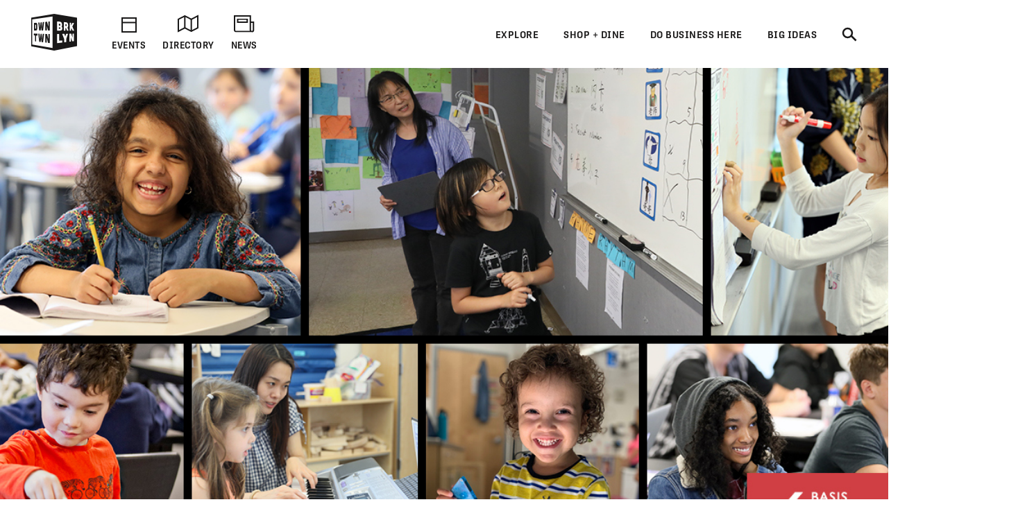

--- FILE ---
content_type: text/html; charset=UTF-8
request_url: https://downtownbrooklyn.com/listing/basis-independent-brooklyn/
body_size: 21789
content:
<!doctype html>
  <html class="no-js" lang="en-US">
	<head>
		<meta charset="utf-8">
		<meta http-equiv="X-UA-Compatible" content="IE=edge">
		<meta name="viewport" content="width=device-width, initial-scale=1">
		<link rel="stylesheet" href="https://use.typekit.net/gyz3fpi.css">
		<script src="https://kit.fontawesome.com/5055ed216a.js" crossorigin="anonymous"></script>
				<script src="https://maps.googleapis.com/maps/api/js?key=AIzaSyDUDifYK_D45MK224sZt721qFzGrQyA7Ag&libraries=&v=weekly&callback=console.log" async></script>
				<link rel="icon" type="image/png" href="https://downtownbrooklyn.com/wp-content/themes/downtownbrooklyn/assets/img/DTBK-fav_icon.png">
		<title>BASIS Independent Brooklyn - Downtown Brooklyn</title>

<!-- The SEO Framework by Sybre Waaijer -->
<meta name="robots" content="max-snippet:-1,max-image-preview:large,max-video-preview:-1" />
<link rel="canonical" href="https://downtownbrooklyn.com/listing/basis-independent-brooklyn/" />
<meta property="og:type" content="article" />
<meta property="og:locale" content="en_US" />
<meta property="og:site_name" content="Downtown Brooklyn" />
<meta property="og:title" content="BASIS Independent Brooklyn" />
<meta property="og:url" content="https://downtownbrooklyn.com/listing/basis-independent-brooklyn/" />
<meta property="og:image" content="https://downtownbrooklyn.com/wp-content/uploads/2023/03/B2105_017-BIB-Collage_1200px-v2.jpeg" />
<meta property="og:image:width" content="1200" />
<meta property="og:image:height" content="617" />
<meta property="article:published_time" content="2023-04-17T21:43:12+00:00" />
<meta property="article:modified_time" content="2025-03-25T18:55:20+00:00" />
<meta name="twitter:card" content="summary_large_image" />
<meta name="twitter:title" content="BASIS Independent Brooklyn" />
<meta name="twitter:image" content="https://downtownbrooklyn.com/wp-content/uploads/2023/03/B2105_017-BIB-Collage_1200px-v2.jpeg" />
<script type="application/ld+json">{"@context":"https://schema.org","@graph":[{"@type":"WebSite","@id":"https://downtownbrooklyn.com/#/schema/WebSite","url":"https://downtownbrooklyn.com/","name":"Downtown Brooklyn","inLanguage":"en-US","potentialAction":{"@type":"SearchAction","target":{"@type":"EntryPoint","urlTemplate":"https://downtownbrooklyn.com/search/{search_term_string}/"},"query-input":"required name=search_term_string"},"publisher":{"@type":"Organization","@id":"https://downtownbrooklyn.com/#/schema/Organization","name":"Downtown Brooklyn","url":"https://downtownbrooklyn.com/","logo":{"@type":"ImageObject","url":"https://downtownbrooklyn.com/wp-content/uploads/2025/01/cropped-downtown-brooklyn-logo-1x1-1.png","contentUrl":"https://downtownbrooklyn.com/wp-content/uploads/2025/01/cropped-downtown-brooklyn-logo-1x1-1.png","width":512,"height":512,"contentSize":"42253"}}},{"@type":"WebPage","@id":"https://downtownbrooklyn.com/listing/basis-independent-brooklyn/","url":"https://downtownbrooklyn.com/listing/basis-independent-brooklyn/","name":"BASIS Independent Brooklyn - Downtown Brooklyn","inLanguage":"en-US","isPartOf":{"@id":"https://downtownbrooklyn.com/#/schema/WebSite"},"breadcrumb":{"@type":"BreadcrumbList","@id":"https://downtownbrooklyn.com/#/schema/BreadcrumbList","itemListElement":[{"@type":"ListItem","position":1,"item":"https://downtownbrooklyn.com/","name":"Downtown Brooklyn"},{"@type":"ListItem","position":2,"item":"https://downtownbrooklyn.com/news/listing_category/schools/","name":"Category: Schools"},{"@type":"ListItem","position":3,"item":"https://downtownbrooklyn.com/news/listing_category/schools/k-12/","name":"Category: K-12"},{"@type":"ListItem","position":4,"name":"BASIS Independent Brooklyn"}]},"potentialAction":{"@type":"ReadAction","target":"https://downtownbrooklyn.com/listing/basis-independent-brooklyn/"},"datePublished":"2023-04-17T21:43:12+00:00","dateModified":"2025-03-25T18:55:20+00:00"}]}</script>
<!-- / The SEO Framework by Sybre Waaijer | 10.11ms meta | 0.59ms boot -->

<link rel='dns-prefetch' href='//cdn.jsdelivr.net' />
<link rel='dns-prefetch' href='//cdnjs.cloudflare.com' />
<link rel="alternate" title="oEmbed (JSON)" type="application/json+oembed" href="https://downtownbrooklyn.com/wp-json/oembed/1.0/embed?url=https%3A%2F%2Fdowntownbrooklyn.com%2Flisting%2Fbasis-independent-brooklyn%2F" />
<link rel="alternate" title="oEmbed (XML)" type="text/xml+oembed" href="https://downtownbrooklyn.com/wp-json/oembed/1.0/embed?url=https%3A%2F%2Fdowntownbrooklyn.com%2Flisting%2Fbasis-independent-brooklyn%2F&#038;format=xml" />
<style id='wp-img-auto-sizes-contain-inline-css' type='text/css'>
img:is([sizes=auto i],[sizes^="auto," i]){contain-intrinsic-size:3000px 1500px}
/*# sourceURL=wp-img-auto-sizes-contain-inline-css */
</style>
<link rel='stylesheet' id='tribe-events-pro-mini-calendar-block-styles-css' href='https://downtownbrooklyn.com/wp-content/plugins/events-calendar-pro/build/css/tribe-events-pro-mini-calendar-block.css?ver=7.7.12' type='text/css' media='all' />
<link rel='stylesheet' id='sbi_styles-css' href='https://downtownbrooklyn.com/wp-content/plugins/instagram-feed-pro/css/sbi-styles.min.css?ver=6.9.0' type='text/css' media='all' />
<link rel='stylesheet' id='wp-block-library-css' href='https://downtownbrooklyn.com/wp-includes/css/dist/block-library/style.min.css?ver=6.9' type='text/css' media='all' />
<style id='global-styles-inline-css' type='text/css'>
:root{--wp--preset--aspect-ratio--square: 1;--wp--preset--aspect-ratio--4-3: 4/3;--wp--preset--aspect-ratio--3-4: 3/4;--wp--preset--aspect-ratio--3-2: 3/2;--wp--preset--aspect-ratio--2-3: 2/3;--wp--preset--aspect-ratio--16-9: 16/9;--wp--preset--aspect-ratio--9-16: 9/16;--wp--preset--color--black: #000000;--wp--preset--color--cyan-bluish-gray: #abb8c3;--wp--preset--color--white: #ffffff;--wp--preset--color--pale-pink: #f78da7;--wp--preset--color--vivid-red: #cf2e2e;--wp--preset--color--luminous-vivid-orange: #ff6900;--wp--preset--color--luminous-vivid-amber: #fcb900;--wp--preset--color--light-green-cyan: #7bdcb5;--wp--preset--color--vivid-green-cyan: #00d084;--wp--preset--color--pale-cyan-blue: #8ed1fc;--wp--preset--color--vivid-cyan-blue: #0693e3;--wp--preset--color--vivid-purple: #9b51e0;--wp--preset--color--dark: #1a1919;--wp--preset--color--light: #fff;--wp--preset--color--blue: #00b2d9;--wp--preset--gradient--vivid-cyan-blue-to-vivid-purple: linear-gradient(135deg,rgb(6,147,227) 0%,rgb(155,81,224) 100%);--wp--preset--gradient--light-green-cyan-to-vivid-green-cyan: linear-gradient(135deg,rgb(122,220,180) 0%,rgb(0,208,130) 100%);--wp--preset--gradient--luminous-vivid-amber-to-luminous-vivid-orange: linear-gradient(135deg,rgb(252,185,0) 0%,rgb(255,105,0) 100%);--wp--preset--gradient--luminous-vivid-orange-to-vivid-red: linear-gradient(135deg,rgb(255,105,0) 0%,rgb(207,46,46) 100%);--wp--preset--gradient--very-light-gray-to-cyan-bluish-gray: linear-gradient(135deg,rgb(238,238,238) 0%,rgb(169,184,195) 100%);--wp--preset--gradient--cool-to-warm-spectrum: linear-gradient(135deg,rgb(74,234,220) 0%,rgb(151,120,209) 20%,rgb(207,42,186) 40%,rgb(238,44,130) 60%,rgb(251,105,98) 80%,rgb(254,248,76) 100%);--wp--preset--gradient--blush-light-purple: linear-gradient(135deg,rgb(255,206,236) 0%,rgb(152,150,240) 100%);--wp--preset--gradient--blush-bordeaux: linear-gradient(135deg,rgb(254,205,165) 0%,rgb(254,45,45) 50%,rgb(107,0,62) 100%);--wp--preset--gradient--luminous-dusk: linear-gradient(135deg,rgb(255,203,112) 0%,rgb(199,81,192) 50%,rgb(65,88,208) 100%);--wp--preset--gradient--pale-ocean: linear-gradient(135deg,rgb(255,245,203) 0%,rgb(182,227,212) 50%,rgb(51,167,181) 100%);--wp--preset--gradient--electric-grass: linear-gradient(135deg,rgb(202,248,128) 0%,rgb(113,206,126) 100%);--wp--preset--gradient--midnight: linear-gradient(135deg,rgb(2,3,129) 0%,rgb(40,116,252) 100%);--wp--preset--font-size--small: 13px;--wp--preset--font-size--medium: 20px;--wp--preset--font-size--large: 36px;--wp--preset--font-size--x-large: 42px;--wp--preset--spacing--20: 0.44rem;--wp--preset--spacing--30: 0.67rem;--wp--preset--spacing--40: 1rem;--wp--preset--spacing--50: 1.5rem;--wp--preset--spacing--60: 2.25rem;--wp--preset--spacing--70: 3.38rem;--wp--preset--spacing--80: 5.06rem;--wp--preset--shadow--natural: 6px 6px 9px rgba(0, 0, 0, 0.2);--wp--preset--shadow--deep: 12px 12px 50px rgba(0, 0, 0, 0.4);--wp--preset--shadow--sharp: 6px 6px 0px rgba(0, 0, 0, 0.2);--wp--preset--shadow--outlined: 6px 6px 0px -3px rgb(255, 255, 255), 6px 6px rgb(0, 0, 0);--wp--preset--shadow--crisp: 6px 6px 0px rgb(0, 0, 0);}:where(.is-layout-flex){gap: 0.5em;}:where(.is-layout-grid){gap: 0.5em;}body .is-layout-flex{display: flex;}.is-layout-flex{flex-wrap: wrap;align-items: center;}.is-layout-flex > :is(*, div){margin: 0;}body .is-layout-grid{display: grid;}.is-layout-grid > :is(*, div){margin: 0;}:where(.wp-block-columns.is-layout-flex){gap: 2em;}:where(.wp-block-columns.is-layout-grid){gap: 2em;}:where(.wp-block-post-template.is-layout-flex){gap: 1.25em;}:where(.wp-block-post-template.is-layout-grid){gap: 1.25em;}.has-black-color{color: var(--wp--preset--color--black) !important;}.has-cyan-bluish-gray-color{color: var(--wp--preset--color--cyan-bluish-gray) !important;}.has-white-color{color: var(--wp--preset--color--white) !important;}.has-pale-pink-color{color: var(--wp--preset--color--pale-pink) !important;}.has-vivid-red-color{color: var(--wp--preset--color--vivid-red) !important;}.has-luminous-vivid-orange-color{color: var(--wp--preset--color--luminous-vivid-orange) !important;}.has-luminous-vivid-amber-color{color: var(--wp--preset--color--luminous-vivid-amber) !important;}.has-light-green-cyan-color{color: var(--wp--preset--color--light-green-cyan) !important;}.has-vivid-green-cyan-color{color: var(--wp--preset--color--vivid-green-cyan) !important;}.has-pale-cyan-blue-color{color: var(--wp--preset--color--pale-cyan-blue) !important;}.has-vivid-cyan-blue-color{color: var(--wp--preset--color--vivid-cyan-blue) !important;}.has-vivid-purple-color{color: var(--wp--preset--color--vivid-purple) !important;}.has-black-background-color{background-color: var(--wp--preset--color--black) !important;}.has-cyan-bluish-gray-background-color{background-color: var(--wp--preset--color--cyan-bluish-gray) !important;}.has-white-background-color{background-color: var(--wp--preset--color--white) !important;}.has-pale-pink-background-color{background-color: var(--wp--preset--color--pale-pink) !important;}.has-vivid-red-background-color{background-color: var(--wp--preset--color--vivid-red) !important;}.has-luminous-vivid-orange-background-color{background-color: var(--wp--preset--color--luminous-vivid-orange) !important;}.has-luminous-vivid-amber-background-color{background-color: var(--wp--preset--color--luminous-vivid-amber) !important;}.has-light-green-cyan-background-color{background-color: var(--wp--preset--color--light-green-cyan) !important;}.has-vivid-green-cyan-background-color{background-color: var(--wp--preset--color--vivid-green-cyan) !important;}.has-pale-cyan-blue-background-color{background-color: var(--wp--preset--color--pale-cyan-blue) !important;}.has-vivid-cyan-blue-background-color{background-color: var(--wp--preset--color--vivid-cyan-blue) !important;}.has-vivid-purple-background-color{background-color: var(--wp--preset--color--vivid-purple) !important;}.has-black-border-color{border-color: var(--wp--preset--color--black) !important;}.has-cyan-bluish-gray-border-color{border-color: var(--wp--preset--color--cyan-bluish-gray) !important;}.has-white-border-color{border-color: var(--wp--preset--color--white) !important;}.has-pale-pink-border-color{border-color: var(--wp--preset--color--pale-pink) !important;}.has-vivid-red-border-color{border-color: var(--wp--preset--color--vivid-red) !important;}.has-luminous-vivid-orange-border-color{border-color: var(--wp--preset--color--luminous-vivid-orange) !important;}.has-luminous-vivid-amber-border-color{border-color: var(--wp--preset--color--luminous-vivid-amber) !important;}.has-light-green-cyan-border-color{border-color: var(--wp--preset--color--light-green-cyan) !important;}.has-vivid-green-cyan-border-color{border-color: var(--wp--preset--color--vivid-green-cyan) !important;}.has-pale-cyan-blue-border-color{border-color: var(--wp--preset--color--pale-cyan-blue) !important;}.has-vivid-cyan-blue-border-color{border-color: var(--wp--preset--color--vivid-cyan-blue) !important;}.has-vivid-purple-border-color{border-color: var(--wp--preset--color--vivid-purple) !important;}.has-vivid-cyan-blue-to-vivid-purple-gradient-background{background: var(--wp--preset--gradient--vivid-cyan-blue-to-vivid-purple) !important;}.has-light-green-cyan-to-vivid-green-cyan-gradient-background{background: var(--wp--preset--gradient--light-green-cyan-to-vivid-green-cyan) !important;}.has-luminous-vivid-amber-to-luminous-vivid-orange-gradient-background{background: var(--wp--preset--gradient--luminous-vivid-amber-to-luminous-vivid-orange) !important;}.has-luminous-vivid-orange-to-vivid-red-gradient-background{background: var(--wp--preset--gradient--luminous-vivid-orange-to-vivid-red) !important;}.has-very-light-gray-to-cyan-bluish-gray-gradient-background{background: var(--wp--preset--gradient--very-light-gray-to-cyan-bluish-gray) !important;}.has-cool-to-warm-spectrum-gradient-background{background: var(--wp--preset--gradient--cool-to-warm-spectrum) !important;}.has-blush-light-purple-gradient-background{background: var(--wp--preset--gradient--blush-light-purple) !important;}.has-blush-bordeaux-gradient-background{background: var(--wp--preset--gradient--blush-bordeaux) !important;}.has-luminous-dusk-gradient-background{background: var(--wp--preset--gradient--luminous-dusk) !important;}.has-pale-ocean-gradient-background{background: var(--wp--preset--gradient--pale-ocean) !important;}.has-electric-grass-gradient-background{background: var(--wp--preset--gradient--electric-grass) !important;}.has-midnight-gradient-background{background: var(--wp--preset--gradient--midnight) !important;}.has-small-font-size{font-size: var(--wp--preset--font-size--small) !important;}.has-medium-font-size{font-size: var(--wp--preset--font-size--medium) !important;}.has-large-font-size{font-size: var(--wp--preset--font-size--large) !important;}.has-x-large-font-size{font-size: var(--wp--preset--font-size--x-large) !important;}
/*# sourceURL=global-styles-inline-css */
</style>

<style id='classic-theme-styles-inline-css' type='text/css'>
/*! This file is auto-generated */
.wp-block-button__link{color:#fff;background-color:#32373c;border-radius:9999px;box-shadow:none;text-decoration:none;padding:calc(.667em + 2px) calc(1.333em + 2px);font-size:1.125em}.wp-block-file__button{background:#32373c;color:#fff;text-decoration:none}
/*# sourceURL=/wp-includes/css/classic-themes.min.css */
</style>
<link rel='stylesheet' id='bb-tcs-editor-style-shared-css' href='https://downtownbrooklyn.com/wp-content/themes/downtownbrooklyn/editor-style-shared.css' type='text/css' media='all' />
<link rel='stylesheet' id='flickity-css' href='https://cdn.jsdelivr.net/npm/flickity@3/dist/flickity.min.css?ver=6.9' type='text/css' media='all' />
<link rel='stylesheet' id='flickity-fade-css' href='https://cdn.jsdelivr.net/npm/flickity-fade@2/flickity-fade.css?ver=6.9' type='text/css' media='all' />
<link rel='stylesheet' id='autocompletejs-css' href='https://cdn.jsdelivr.net/npm/@tarekraafat/autocomplete.js@10.2.7/dist/css/autoComplete.min.css?ver=6.9' type='text/css' media='all' />
<link rel='stylesheet' id='jquery-twentytwenty-css' href='https://downtownbrooklyn.com/wp-content/themes/downtownbrooklyn/assets/css/twentytwenty.css?ver=1.47' type='text/css' media='all' />
<link rel='stylesheet' id='app-css' href='https://downtownbrooklyn.com/wp-content/themes/downtownbrooklyn/assets/css/app.css?ver=1.47' type='text/css' media='all' />
<style id='block-visibility-screen-size-styles-inline-css' type='text/css'>
/* Large screens (desktops, 992px and up) */
@media ( min-width: 992px ) {
	.block-visibility-hide-large-screen {
		display: none !important;
	}
}

/* Medium screens (tablets, between 768px and 992px) */
@media ( min-width: 768px ) and ( max-width: 991.98px ) {
	.block-visibility-hide-medium-screen {
		display: none !important;
	}
}

/* Small screens (mobile devices, less than 768px) */
@media ( max-width: 767.98px ) {
	.block-visibility-hide-small-screen {
		display: none !important;
	}
}
/*# sourceURL=block-visibility-screen-size-styles-inline-css */
</style>
<script type="text/javascript" src="https://downtownbrooklyn.com/wp-includes/js/jquery/jquery.min.js?ver=3.7.1" id="jquery-core-js"></script>
<script type="text/javascript" src="https://downtownbrooklyn.com/wp-includes/js/jquery/jquery-migrate.min.js?ver=3.4.1" id="jquery-migrate-js"></script>
<script type="text/javascript" src="https://cdn.jsdelivr.net/npm/scrollreveal@4.0.5/dist/scrollreveal.min.js?ver=6.9" id="scrollreveal-js"></script>
<script type="text/javascript" src="https://cdn.jsdelivr.net/npm/@tarekraafat/autocomplete.js@10.2.7/dist/autoComplete.min.js?ver=6.9" id="autocompletejs-js"></script>
<link rel="https://api.w.org/" href="https://downtownbrooklyn.com/wp-json/" /><link rel="alternate" title="JSON" type="application/json" href="https://downtownbrooklyn.com/wp-json/wp/v2/listing/4543" /><link rel="EditURI" type="application/rsd+xml" title="RSD" href="https://downtownbrooklyn.com/xmlrpc.php?rsd" />
<meta name="et-api-version" content="v1"><meta name="et-api-origin" content="https://downtownbrooklyn.com"><link rel="https://theeventscalendar.com/" href="https://downtownbrooklyn.com/wp-json/tribe/tickets/v1/" /><meta name="tec-api-version" content="v1"><meta name="tec-api-origin" content="https://downtownbrooklyn.com"><link rel="alternate" href="https://downtownbrooklyn.com/wp-json/tribe/events/v1/" /><link rel="icon" href="https://downtownbrooklyn.com/wp-content/uploads/2025/01/cropped-downtown-brooklyn-logo-1x1-1-150x150.png" sizes="32x32" />
<link rel="icon" href="https://downtownbrooklyn.com/wp-content/uploads/2025/01/cropped-downtown-brooklyn-logo-1x1-1-300x300.png" sizes="192x192" />
<link rel="apple-touch-icon" href="https://downtownbrooklyn.com/wp-content/uploads/2025/01/cropped-downtown-brooklyn-logo-1x1-1-300x300.png" />
<meta name="msapplication-TileImage" content="https://downtownbrooklyn.com/wp-content/uploads/2025/01/cropped-downtown-brooklyn-logo-1x1-1-300x300.png" />
	</head>
	<body class="wp-singular listing-template-default single single-listing postid-4543 wp-theme-downtownbrooklyn tribe-no-js tec-no-tickets-on-recurring tec-no-rsvp-on-recurring not-home post-type-listing has-block-hero page-basis-independent-brooklyn page-listing tribe-theme-downtownbrooklyn">
    
    <header id="header">
  <div class="logo-menu">
    <div class="grid-container">
      <div class="grid-x grid-margin-x align-middle align-justify">
        <div class="cell shrink">
          <div class="grid-x grid-margin-x align-middle">
            <div class="cell shrink">
              <a href="/" aria-label="Logo">
                <svg width="66px" height="53px" viewBox="0 0 66 53" version="1.1" xmlns="http://www.w3.org/2000/svg" xmlns:xlink="http://www.w3.org/1999/xlink">
                  <g stroke="none" stroke-width="1" fill="none" fill-rule="evenodd">
                      <g transform="translate(-45.000000, -21.000000)">
                          <g transform="translate(45.000000, 21.000000)">
                              <polyline class="svg-white" fill="#FFFFFE" points="1.42677051 44.3485335 30.7430524 49.2992442 30.7430524 3.64546996 1.42677051 7.88580353 1.42677051 44.3485335"></polyline>
                              <path d="M6.40567571,21.3462141 C6.85342896,21.3338598 7.07838413,21.1982704 7.07838413,20.2290689 C7.07838413,20.2130082 7.07838413,16.6920087 7.07838413,16.675948 C7.07838413,15.6743163 6.85342896,15.5943216 6.40567571,15.6276785 L5.90615195,15.6653594 C5.73111833,15.6783315 5.63035074,15.8454245 5.63035074,16.1644765 L5.63035074,20.8887931 C5.63035074,21.1924021 5.73111833,21.3650546 5.90615195,21.3601128 L6.40567571,21.3462141 Z M6.37763335,12.867709 C8.14923241,12.6947476 8.74520955,13.8807685 8.74520955,16.5663028 L8.74520955,20.1515452 C8.74520955,22.8370795 8.14923241,24.1003153 6.37763335,24.1092722 L4.34163492,24.1191594 C4.17122367,24.1200823 4.07292134,23.9474298 4.07292134,23.6478359 L4.07292134,13.5808659 C4.07292134,13.2661379 4.16228709,13.0999714 4.34163492,13.0663057 L6.37763335,12.867709 L6.37763335,12.867709 Z" fill="#1A1919"></path>
                              <path d="M10.2487113,13.0366552 C10.2092671,12.6922768 10.3081858,12.4837965 10.5165004,12.4634118 L11.7096874,12.3469717 C11.8921168,12.3290579 12.0243165,12.467427 12.0443467,12.7512689 L12.6273812,19.738291 C12.6477196,19.9066195 12.7299978,19.903222 12.7503362,19.7336581 L13.443383,12.6193859 C13.4751233,12.3275136 13.599619,12.1622737 13.7879034,12.144051 L14.6935791,12.0554082 C14.8846369,12.0368767 15.0125224,12.179261 15.0442627,12.4686624 L15.7628866,19.6162915 C15.7844576,19.7886351 15.8704337,19.7852377 15.8920047,19.6110409 L16.5107855,12.3306022 C16.5326647,12.0325526 16.6747255,11.8620621 16.8716383,11.8429128 L18.1896291,11.7141184 C18.4250616,11.6912628 18.5372311,11.8923304 18.49224,12.2672859 L17.1243277,23.601507 C17.0913548,23.8986299 16.9594632,24.0567661 16.7622423,24.0580015 L15.2365531,24.065723 C15.0442627,24.0663407 14.9271627,23.9119109 14.8846369,23.6203474 L14.3022187,19.4164593 C14.2809558,19.2462777 14.1968288,19.2496751 14.175874,19.4217099 L13.599619,23.6311575 C13.5580177,23.9202501 13.443383,24.0743711 13.2569476,24.0752976 L11.8107631,24.0824057 C11.6286419,24.083328 11.5075359,23.9329134 11.4773364,23.6487625 L10.2487113,13.0366552" fill="#1A1919"></path>
                              <path d="M22.4357351,11.2993199 C22.6385029,11.2798618 22.7700863,11.3944487 22.853597,11.6782907 L24.5031656,17.6692405 C24.5518545,17.8329361 24.650465,17.79124 24.650465,17.6062331 L24.650465,11.6372123 C24.650465,11.2678162 24.7857463,11.0701461 25.0202544,11.0469816 L26.4186744,10.9104657 C26.6713637,10.8857569 26.7980166,11.0608803 26.7980166,11.4361447 L26.7980166,23.445224 C26.7980166,23.8022657 26.6713637,24.0088928 26.4186744,24.0101283 L24.5891416,24.0190852 C24.3802107,24.0203206 24.2458539,23.891835 24.160186,23.5978007 L22.5192459,17.5512561 C22.4714814,17.3900314 22.3759525,17.4314186 22.3759525,17.6133369 L22.3759525,23.4847581 C22.3759525,23.830372 22.2573117,24.0308219 22.0200303,24.0317484 L20.70697,24.0382435 C20.486329,24.0397788 20.359368,23.8430352 20.359368,23.5023631 L20.359368,12.0393475 C20.359368,11.6810704 20.486329,11.4898863 20.70697,11.4682661 L22.4357351,11.2993199" fill="#1A1919"></path>
                              <path d="M5.52465262,31.6256796 C5.52465262,31.3066277 5.43312976,31.1429321 5.25070036,31.1333574 L3.98786979,31.0650994 C3.81869117,31.0561425 3.72100515,30.8785482 3.72100515,30.5795721 L3.72100515,28.8206167 C3.72100515,28.5065064 3.81869117,28.3523855 3.98786979,28.357945 L8.73997087,28.5034179 C8.93349395,28.5092862 9.03025549,28.6766881 9.03025549,29.004697 L9.03025549,30.8427205 C9.03025549,31.154051 8.93349395,31.330101 8.73997087,31.3195998 L7.40318243,31.2479443 C7.22414276,31.2389874 7.12060175,31.3943438 7.12060175,31.7174109 L7.12060175,39.2792207 C7.12060175,39.5865361 7.02661363,39.7527025 6.8392537,39.7295381 L5.80014567,39.6013613 C5.62542022,39.5797411 5.52465262,39.3916456 5.52465262,39.0889632 L5.52465262,31.6256796" fill="#1A1919"></path>
                              <path d="M10.2437808,29.0964283 C10.2043366,28.7471081 10.3035634,28.5512911 10.5112618,28.558086 L11.7044487,28.5948403 C11.8868781,28.6000909 12.0190778,28.7554473 12.0394162,29.0417602 L12.6221425,36.1035262 C12.642481,36.2740167 12.7250672,36.2817382 12.7457138,36.1143363 L13.4384525,29.0899422 C13.4698846,28.8014674 13.5946885,28.6529059 13.7826647,28.6584654 L14.6883404,28.6865716 C14.8793983,28.6921311 15.0072837,28.8502672 15.039024,29.1443015 L15.7573398,36.3839708 C15.7789108,36.5584764 15.865195,36.5661979 15.8870742,36.3953986 L16.5055468,29.1943368 C16.5271179,28.899067 16.6688705,28.7467992 16.8660914,28.7529764 L18.1837741,28.7937459 C18.4192066,28.8008497 18.5313761,29.0161248 18.486385,29.3855209 L17.1187808,40.543692 C17.0858079,40.8367997 16.9539164,40.9779486 16.7566954,40.9535487 L15.2313144,40.7654532 C15.039024,40.7410533 14.921924,40.5721071 14.8793983,40.2743664 L14.2972882,35.9966608 C14.2760253,35.8230817 14.1915901,35.8162868 14.1706354,35.985233 L13.5946885,40.1205543 C13.552779,40.405014 13.4384525,40.5440008 13.2514007,40.5208364 L11.8058326,40.3423155 C11.6237113,40.3200776 11.5026053,40.1545289 11.4720977,39.8663629 L10.2437808,29.0964283" fill="#1A1919"></path>
                              <path d="M22.4178619,28.9237758 C22.6206298,28.9296441 22.751905,29.0612183 22.8357239,29.3561792 L24.4846762,35.5577713 C24.5336732,35.7282618 24.6319756,35.6986113 24.6319756,35.5136044 L24.6319756,29.5452013 C24.6319756,29.1761141 24.767565,28.9960489 25.0020731,29.0028438 L26.3998767,29.0457753 C26.6525661,29.0534968 26.779219,29.2449898 26.779219,29.6199453 L26.779219,41.6271715 C26.779219,41.9842132 26.6525661,42.1747796 26.3998767,42.1435848 L24.5706522,41.9178084 C24.3620294,41.892173 24.2273644,41.7460824 24.1420047,41.4415469 L22.5013727,35.1849778 C22.4536082,35.0175759 22.3583875,35.0472264 22.3583875,35.2288358 L22.3583875,41.0993304 C22.3583875,41.4452532 22.2394386,41.6299512 22.0024653,41.6006096 L20.6897131,41.4387671 C20.4693803,41.4115875 20.3424193,41.1990921 20.3424193,40.8584199 L20.3424193,29.3972576 C20.3424193,29.0389804 20.4693803,28.8635482 20.6897131,28.8706519 L22.4178619,28.9237758" fill="#1A1919"></path>
                              <path d="M30.7430524,49.2992442 L1.42677051,44.3485335 L1.42677051,7.88580353 L30.7430524,3.64546996 L30.7430524,49.2992442 Z M33.0434502,0 L0,5.51993893 L0,46.6801147 L33.0434502,53 L66,46.6121656 L66,5.50511367 L33.0434502,0 L33.0434502,0 Z" fill="#1A1919"></path>
                              <path d="M41.0158001,16.9159319 C41.7005267,16.9539216 42.041041,16.8624992 42.041041,15.7218807 C42.041041,14.5809533 41.7005267,14.4456728 41.0158001,14.3950198 L40.2361609,14.3375719 C39.9603597,14.3171872 39.7998095,14.4923106 39.7998095,14.8660307 L39.7998095,16.2870937 C39.7998095,16.6611227 39.9603597,16.8569397 40.2361609,16.8720738 L41.0158001,16.9159319 Z M41.1301266,21.5522235 C41.8142369,21.5676665 42.1547512,21.4833478 42.1547512,20.6191586 C42.1547512,19.7552783 41.8428956,19.6153649 41.1590935,19.5900384 L40.2219857,19.555755 C39.9455681,19.5458715 39.7853261,19.7268632 39.7853261,20.1005833 L39.7853261,20.9607573 C39.7853261,21.3347863 39.9455681,21.5253527 40.2219857,21.5318388 L41.1301266,21.5522235 Z M40.7856062,11.1850419 C43.4416181,11.4407776 44.4320372,12.9106405 44.4320372,15.8763105 C44.4320372,16.4912499 44.2952152,17.6775797 43.7315946,18.466716 C44.2952152,18.8361121 44.7044487,19.7562049 44.7044487,20.8748944 C44.7044487,23.1128911 43.9522355,24.1926643 41.3165621,24.182848 L37.6947837,24.169191 C37.4088133,24.1679555 37.2427163,23.957931 37.2427163,23.5962564 L37.2427163,11.4327473 C37.2427163,11.0519234 37.3937136,10.8764911 37.6947837,10.8863746 L40.7856062,11.1850419 L40.7856062,11.1850419 Z" fill="#FFFFFE"></path>
                              <path d="M49.5708763,15.0254022 C49.3422232,15.0087238 49.1770506,15.2233813 49.1770506,15.5374915 L49.1770506,16.8291424 C49.1770506,17.1432526 49.3422232,17.3795302 49.5708763,17.3918846 L50.2124608,17.4277123 C50.8112113,17.4610691 51.1082754,17.3745884 51.1082754,16.3084051 C51.1082754,15.2419128 50.8112113,15.1168247 50.2124608,15.0726578 L49.5708763,15.0254022 Z M53.5217671,23.3173562 C53.6881723,23.7571722 53.4974227,24.228492 53.1273252,24.227259 L51.7483191,24.222006 C51.6256723,24.2213882 51.5150437,24.1355253 51.4657385,23.9810955 L50.1751737,20.4919085 C50.1499048,20.4390935 50.1126177,20.4032658 50.0747143,20.4017215 L49.5708763,20.385043 C49.3422232,20.3779393 49.1770506,20.5990827 49.1770506,20.913193 L49.1770506,23.6710004 C49.1770506,23.9857284 49.0118781,24.2118136 48.7816842,24.210887 L47.33211,24.2053275 C47.0960612,24.204401 46.9253418,23.9730651 46.9253418,23.6533954 L46.9253418,12.3272047 C46.9253418,12.0078439 47.0960612,11.7934953 47.33211,11.8160421 L50.1372703,12.0869119 C52.3325863,12.2987896 53.1997423,13.6682731 53.1997423,16.4436856 C53.1997423,18.0170164 52.9239411,19.1051288 52.2835892,19.7247012 C52.2355166,19.7741187 52.2234984,19.8587463 52.2475347,19.9449181 L53.5217671,23.3173562 L53.5217671,23.3173562 Z" fill="#FFFFFE"></path>
                              <path d="M61.6330961,23.6904586 C61.7788548,24.0073485 61.6851748,24.259378 61.4343344,24.2587614 L59.8426995,24.2525831 C59.6707474,24.2519653 59.5524148,24.1549834 59.455037,23.929207 L58.0979101,20.8285654 C58.0538436,20.7297304 57.9875896,20.7272595 57.9432149,20.8236237 L57.4868333,21.7251849 C57.4532441,21.7900454 57.4427667,21.8549059 57.4427667,21.9367537 L57.4427667,23.7525394 C57.4427667,24.063561 57.3305973,24.2433173 57.1056421,24.2423907 L55.8110713,24.2374489 C55.5922792,24.2362135 55.4656264,24.0533686 55.4656264,23.7374052 L55.4656264,13.0996626 C55.4656264,12.7673296 55.5922792,12.6132087 55.8110713,12.6342112 L57.1056421,12.7592993 C57.3305973,12.7809195 57.4427667,12.9551163 57.4427667,13.2821986 L57.4427667,16.5706269 C57.4427667,16.7346313 57.5204225,16.7720033 57.5765072,16.645062 L59.3031152,13.2772569 C59.4004931,13.0774247 59.5197501,12.9918706 59.6923185,13.0088579 L61.2663884,13.1608168 C61.5286307,13.1858344 61.6121414,13.4468208 61.4660746,13.7655639 L59.3142089,18.0475935 C59.2815442,18.1263527 59.2710668,18.1905955 59.3142089,18.273061 L61.6330961,23.6904586" fill="#FFFFFE"></path>
                              <path d="M39.6728485,28.9932692 C40.0081242,28.9846211 40.1745294,29.1643774 40.1745294,29.5343912 L40.1745294,38.1858577 C40.1745294,38.5367222 40.3578832,38.7223469 40.6728205,38.6920786 L44.2668646,38.3446116 C44.5802611,38.3146522 44.7358808,38.4786566 44.7358808,38.8369338 L44.7358808,40.8401972 C44.7358808,41.1972389 44.5802611,41.3949091 44.2668646,41.4322811 L37.7690498,42.2062833 C37.4405536,42.2455084 37.2504202,42.0608104 37.2504202,41.7025332 L37.2504202,29.6255048 C37.2504202,29.2477695 37.4405536,29.0541145 37.7690498,29.0454665 L39.6728485,28.9932692" fill="#FFFFFE"></path>
                              <path d="M47.3527566,28.7854067 C47.6020563,28.7786118 47.7619901,28.8965961 47.8488906,29.1736432 L48.9188144,32.3660161 C48.9767481,32.5195193 49.0621078,32.5142687 49.119117,32.355206 L50.1690105,29.1041498 C50.2534458,28.826485 50.4075247,28.7017057 50.6463469,28.6955285 L52.6120854,28.6424047 C52.9230166,28.6337566 53.0582978,28.8654013 52.9230166,29.2221342 L50.4642257,36.1544881 C50.4364915,36.2255258 50.4364915,36.2940926 50.4364915,36.3623506 L50.4364915,40.185106 C50.4364915,40.5103351 50.2962797,40.7144913 50.0140072,40.7484659 L48.0103653,40.9875232 C47.732407,41.0205712 47.5715486,40.8466833 47.5715486,40.5143503 L47.5715486,36.6088206 C47.5715486,36.5380917 47.5715486,36.4679806 47.5438144,36.4003403 L44.8548297,29.4781788 C44.7022916,29.1069295 44.8548297,28.8527381 45.2042806,28.8437811 L47.3527566,28.7854067" fill="#FFFFFE"></path>
                              <path d="M57.2837573,28.5154634 C57.4985433,28.5105216 57.6365979,28.6192402 57.7234984,28.8762114 L59.4026502,34.1410323 C59.4507228,34.2809457 59.5487169,34.2411028 59.5487169,34.0820401 L59.5487169,28.9324238 C59.5487169,28.6139896 59.6818411,28.4512206 59.9117268,28.4453522 L61.2494397,28.408598 C61.4848723,28.401803 61.6025885,28.5553063 61.6025885,28.8687988 L61.6025885,38.8990146 C61.6025885,39.1970641 61.4848723,39.3833064 61.2494397,39.4114127 L59.4877017,39.6205106 C59.2806197,39.6452194 59.1462629,39.5494729 59.0609032,39.3039295 L57.3721986,34.0959388 C57.3216607,33.9535545 57.2215094,33.9930885 57.2215094,34.1558576 L57.2215094,39.4033823 C57.2215094,39.7119331 57.0954729,39.905588 56.8415509,39.936474 L55.4039948,40.1069645 C55.1568523,40.1363062 55.0126345,39.9723017 55.0126345,39.6581915 L55.0126345,29.0732638 C55.0126345,28.7424752 55.1568523,28.5738378 55.4039948,28.5667341 L57.2837573,28.5154634" fill="#FFFFFE"></path>
                          </g>
                      </g>
                  </g>
                </svg>
              </a>
            </div>
            <div class="cell shrink show-for-medium">
              <a href="/events" class="icon-link">
                <svg width="22px" height="22px" viewBox="0 0 22 22" version="1.1" xmlns="http://www.w3.org/2000/svg" xmlns:xlink="http://www.w3.org/1999/xlink">
                    <g stroke="none" stroke-width="1" fill="none" fill-rule="evenodd">
                        <g transform="translate(-173.000000, -28.000000)" stroke="#1A1919" stroke-width="2" class="icon-stroke">
                            <g id="Group-5" transform="translate(173.000000, 28.000000)">
                                <rect id="Rectangle" x="1" y="1" width="20" height="20"></rect>
                                <line x1="0" y1="7.5" x2="22" y2="7.5" id="Path-2"></line>
                            </g>
                        </g>
                    </g>
                </svg>
                <span class="title">Events</span>
              </a>
              <a href="/directory" class="icon-link">
                <svg width="30px" height="26px" viewBox="0 0 30 26" version="1.1" xmlns="http://www.w3.org/2000/svg" xmlns:xlink="http://www.w3.org/1999/xlink">
                    <g stroke="none" stroke-width="1" fill="none" fill-rule="evenodd">
                        <g transform="translate(-254.000000, -26.000000)" stroke="#1A1919" stroke-width="2" class="icon-stroke">
                            <g id="Group-2" transform="translate(255.000000, 28.000000)">
                                <polygon points="9.33314095 17.1726359 18.6662819 21.9996446 28 17.1726359 28 0 18.6662819 4.82760106 9.33314095 0 0 4.82760106 0 21.9996446"></polygon>
                                <line x1="18.6665128" y1="4.82736412" x2="18.6665128" y2="22"></line>
                                <line x1="9.33314095" y1="0.000118468738" x2="9.33314095" y2="17.1727543" id="Stroke-5"></line>
                            </g>
                        </g>
                    </g>
                </svg>
                <span class="title">Directory</span>
              </a>
              <a href="/news" class="icon-link">
                <svg width="30px" height="25px" viewBox="0 0 30 25" version="1.1" xmlns="http://www.w3.org/2000/svg" xmlns:xlink="http://www.w3.org/1999/xlink">
                    <defs>
                        <polygon id="path-1" points="0 24.549 29.274 24.549 29.274 0 0 0"></polygon>
                    </defs>
                    <g stroke="none" stroke-width="1" fill="none" fill-rule="evenodd">
                        <g transform="translate(-337.000000, -28.000000)">
                            <g id="Group-8" transform="translate(337.000000, 28.000000)">
                                <path d="M26.0193,23.549 C27.2643,23.549 28.2743,22.539 28.2743,21.294 L28.2743,10.02 L23.7643,10.02" stroke="#1A1919" stroke-width="2" class="icon-stroke"></path>
                                <mask id="mask-2" fill="white">
                                    <use xlink:href="#path-1"></use>
                                </mask>
                                <g id="Clip-4"></g>
                                <polygon stroke="#1A1919" stroke-width="2" mask="url(#mask-2)" points="5.51 10.02 19.255 10.02 19.255 5.51 5.51 5.51" class="icon-stroke"></polygon>
                                <path d="M3.2549,23.549 C2.0099,23.549 0.9999,22.539 0.9999,21.294 L0.9999,1 L23.7649,1 L23.7649,21.294 C23.7649,22.539 24.7739,23.549 26.0189,23.549 L3.2549,23.549 Z" id="Stroke-7" stroke="#1A1919" stroke-width="2" mask="url(#mask-2)" class="icon-stroke"></path>
                            </g>
                        </g>
                    </g>
                </svg>
                <span class="title">News</span>
              </a>
            </div>
          </div>
        </div>
        <div class="cell shrink">
          <ul class="nav">
                        <li class="show-for-large" data-total-children="3">
              <a href="https://downtownbrooklyn.com/arts-culture/">
                Explore              </a>
            </li>
                        <li class="show-for-large" data-total-children="0">
              <a href="https://downtownbrooklyn.com/discover/">
                Shop + Dine              </a>
            </li>
                        <li class="show-for-large" data-total-children="4">
              <a href="https://downtownbrooklyn.com/do-business/">
                Do Business Here              </a>
            </li>
                        <li class="show-for-large" data-total-children="3">
              <a href="https://downtownbrooklyn.com/big-ideas/">
                Big Ideas              </a>
            </li>
                        <li class="toggle-search">
              <a href="#" aria-label="Search">
                <svg width="22px" height="21px" viewBox="0 0 22 21" version="1.1" xmlns="http://www.w3.org/2000/svg" xmlns:xlink="http://www.w3.org/1999/xlink" class="fa-magnifying-glass">
                    <g stroke="none" stroke-width="1" fill="none" fill-rule="evenodd">
                        <g id="Group-3" transform="translate(2.000000, 2.000000)" stroke="#1A1919" stroke-width="2.5" class="icon-stroke">
                            <path d="M12.9756098,6.48780488 C12.9756098,10.0715324 10.0716246,12.9756098 6.4884505,12.9756098 C2.90527634,12.9756098 0,10.0715324 0,6.48780488 C0,2.90407739 2.90527634,0 6.4884505,0 C10.0716246,0 12.9756098,2.90407739 12.9756098,6.48780488 Z" id="Stroke-1"></path>
                            <line x1="18.5696864" y1="17.5696864" x2="11.1219512" y2="10.1219512"></line>
                        </g>
                    </g>
                </svg>
                <svg width="18px" height="18px" viewBox="0 0 18 18" version="1.1" xmlns="http://www.w3.org/2000/svg" xmlns:xlink="http://www.w3.org/1999/xlink" class="fa-xmark">
                  <g stroke="none" stroke-width="1" fill="none" fill-rule="evenodd">
                      <g id="Group-24" transform="translate(1.789733, 1.302133)" stroke="#1A1919" stroke-width="2.5" class="icon-stroke">
                          <line x1="0" y1="0" x2="15.1652965" y2="15.1652965" id="Path-36"></line>
                          <line x1="0" y1="0" x2="15.1652965" y2="15.1652965" id="Path-36-Copy" transform="translate(7.582648, 7.582648) scale(-1, 1) translate(-7.582648, -7.582648) "></line>
                      </g>
                  </g>
                </svg>
              </a>
            </li>
            <li class="toggle-mobile-menu hide-for-large">
              <div class="icon-bars">
                <svg width="29px" height="19px" viewBox="0 0 29 19" version="1.1" xmlns="http://www.w3.org/2000/svg" xmlns:xlink="http://www.w3.org/1999/xlink">
                  <g stroke="none" stroke-width="1" fill="none" fill-rule="evenodd">
                      <g transform="translate(-331.000000, -40.000000)" stroke="#19191E" stroke-width="2.5" class="icon-stroke">
                          <g transform="translate(331.750000, 40.896447)">
                              <line x1="0" y1="8.5" x2="28" y2="8.5"></line>
                              <line x1="0" y1="16.5" x2="28" y2="16.5" id="Path-Copy-2"></line>
                              <line x1="0" y1="0.5" x2="28" y2="0.5" id="Path-Copy"></line>
                          </g>
                      </g>
                  </g>
                </svg>
              </div>
              <div class="icon-close">
                <svg width="23px" height="23px" viewBox="0 0 23 23" version="1.1" xmlns="http://www.w3.org/2000/svg" xmlns:xlink="http://www.w3.org/1999/xlink">
                  <g stroke="none" stroke-width="1" fill="none" fill-rule="evenodd">
                      <g id="Header/Nav-X" transform="translate(-351.000000, -17.000000)" stroke="#FFFFFF" stroke-width="2.5">
                          <g transform="translate(352.600505, 18.600505)">
                              <line x1="0.5" y1="0" x2="20.2989899" y2="19.7989899"></line>
                              <line x1="19.7989899" y1="0.5" x2="0" y2="20.2989899"></line>
                          </g>
                      </g>
                  </g>
                </svg>
              </div>
            </li>
          </ul>
        </div>
      </div>
    </div>
  </div>

  <div class="mega-menus">
        <div class="mega-menu">
      <div class="grid-container">
        <div class="grid-x grid-margin-x">
          <div class="cell">
            <div class="links">
                            <a href="https://www.downtownbrooklyn.com/events/?category%5B%5D=11&order=recent">
                Downtown Brooklyn Presents              </a>
                            <a href="https://downtownbrooklyn.com/the-brooklyn-cultural-district/">
                The Brooklyn Cultural District              </a>
                            <a href="https://downtownbrooklyn.com/arts-culture/parks-and-plazas/">
                Explore our Parks and Plazas              </a>
                          </div>
          </div>
        </div>
      </div>
    </div>
        <div class="mega-menu">
      <div class="grid-container">
        <div class="grid-x grid-margin-x">
          <div class="cell">
            <div class="links">
                          </div>
          </div>
        </div>
      </div>
    </div>
        <div class="mega-menu">
      <div class="grid-container">
        <div class="grid-x grid-margin-x">
          <div class="cell">
            <div class="links">
                            <a href="https://downtownbrooklyn.com/do-business/why-downtown-brooklyn/">
                Why Downtown Brooklyn              </a>
                            <a href="https://downtownbrooklyn.com/do-business/real-estate-resources/">
                Business Resources              </a>
                            <a href="https://downtownbrooklyn.com/do-business/miib-tenant-profiles/">
                Make It in Brooklyn Tenant Profiles              </a>
                            <a href="https://downtownbrooklyn.com/do-business/small-biz-spotlights/">
                Small Business Spotlights              </a>
                          </div>
          </div>
        </div>
      </div>
    </div>
        <div class="mega-menu">
      <div class="grid-container">
        <div class="grid-x grid-margin-x">
          <div class="cell">
            <div class="links">
                            <a href="https://downtownbrooklyn.com/make-it-in-brooklyn/">
                Make It in Brooklyn              </a>
                            <a href="https://downtownbrooklyn.com/dtbk20/">
                Downtown Brooklyn: 20 Years of Growth              </a>
                            <a href="https://downtownbrooklyn.com/big-ideas/creating-a-downtown-for-people/">
                Creating a Downtown for People              </a>
                          </div>
          </div>
        </div>
      </div>
    </div>
      </div>

  <div class="mobile-menus hide-for-large">
        <div class="mobile-menu">
      <div class="grid-container">
        <div class="grid-x grid-margin-x">
          <div class="cell">
            <div class="mobile-menu-content">
              <div class="trigger" data-total-children="3">
                <a href="https://downtownbrooklyn.com/arts-culture/">
                  Explore                </a>
              </div>
              <div class="links">
                                <a href="https://www.downtownbrooklyn.com/events/?category%5B%5D=11&order=recent">
                  Downtown Brooklyn Presents                </a>
                                <a href="https://downtownbrooklyn.com/the-brooklyn-cultural-district/">
                  The Brooklyn Cultural District                </a>
                                <a href="https://downtownbrooklyn.com/arts-culture/parks-and-plazas/">
                  Explore our Parks and Plazas                </a>
                              </div>
            </div>
          </div>
        </div>
      </div>
    </div>
        <div class="mobile-menu">
      <div class="grid-container">
        <div class="grid-x grid-margin-x">
          <div class="cell">
            <div class="mobile-menu-content">
              <div class="trigger" data-total-children="0">
                <a href="https://downtownbrooklyn.com/discover/">
                  Shop + Dine                </a>
              </div>
              <div class="links">
                              </div>
            </div>
          </div>
        </div>
      </div>
    </div>
        <div class="mobile-menu">
      <div class="grid-container">
        <div class="grid-x grid-margin-x">
          <div class="cell">
            <div class="mobile-menu-content">
              <div class="trigger" data-total-children="4">
                <a href="https://downtownbrooklyn.com/do-business/">
                  Do Business Here                </a>
              </div>
              <div class="links">
                                <a href="https://downtownbrooklyn.com/do-business/why-downtown-brooklyn/">
                  Why Downtown Brooklyn                </a>
                                <a href="https://downtownbrooklyn.com/do-business/real-estate-resources/">
                  Business Resources                </a>
                                <a href="https://downtownbrooklyn.com/do-business/miib-tenant-profiles/">
                  Make It in Brooklyn Tenant Profiles                </a>
                                <a href="https://downtownbrooklyn.com/do-business/small-biz-spotlights/">
                  Small Business Spotlights                </a>
                              </div>
            </div>
          </div>
        </div>
      </div>
    </div>
        <div class="mobile-menu">
      <div class="grid-container">
        <div class="grid-x grid-margin-x">
          <div class="cell">
            <div class="mobile-menu-content">
              <div class="trigger" data-total-children="3">
                <a href="https://downtownbrooklyn.com/big-ideas/">
                  Big Ideas                </a>
              </div>
              <div class="links">
                                <a href="https://downtownbrooklyn.com/make-it-in-brooklyn/">
                  Make It in Brooklyn                </a>
                                <a href="https://downtownbrooklyn.com/dtbk20/">
                  Downtown Brooklyn: 20 Years of Growth                </a>
                                <a href="https://downtownbrooklyn.com/big-ideas/creating-a-downtown-for-people/">
                  Creating a Downtown for People                </a>
                              </div>
            </div>
          </div>
        </div>
      </div>
    </div>
        <div class="mobile-menu">
      <div class="grid-container">
        <div class="grid-x grid-margin-x">
          <div class="cell">
            <div class="mobile-menu-content">
              <div class="trigger-none">
                <a href="/events">Events</a>
              </div>
            </div>
          </div>
        </div>
      </div>
    </div>
    <div class="mobile-menu">
      <div class="grid-container">
        <div class="grid-x grid-margin-x">
          <div class="cell">
            <div class="mobile-menu-content">
              <div class="trigger-none">
              <a href="/directory">Directory</a>
              </div>
            </div>
          </div>
        </div>
      </div>
    </div>
    <div class="mobile-menu">
      <div class="grid-container">
        <div class="grid-x grid-margin-x">
          <div class="cell">
            <div class="mobile-menu-content">
              <div class="trigger-none">
              <a href="/news">News</a>
              </div>
            </div>
          </div>
        </div>
      </div>
    </div>
    <div class="mobile-menu">
      <div class="grid-container">
        <div class="grid-x grid-margin-x">
          <div class="cell">
                        <p class="social">
              <a href="https://twitter.com/DowntownBklyn" target="_blank" aria-label="Twitter">
                <i class="fa-brands fa-twitter"></i>
              </a>
              <a href="https://instagram.com/downtownbrooklyn" target="_blank" aria-label="Instragram">
                <i class="fa-brands fa-instagram"></i>
              </a>
              <a href="http://www.facebook.com/downtownbrooklyn" target="_blank" aria-label="Facebook">
                <i class="fa-brands fa-facebook"></i>
              </a>
              <a href="" target="_blank" aria-label="Youtube">
                <i class="fa-brands fa-youtube"></i>
              </a>
              <a href="https://www.tiktok.com/@downtownbklyn" target="_blank" aria-label="Tiktok">
                <i class="fa-brands fa-tiktok"></i>
              </a>
            </p>
          </div>
        </div>
      </div>
    </div>
  </div>

  <div class="search-bar ajax-search-bar">
    <div class="grid-container">
      <form role="search" method="get" action="https://downtownbrooklyn.com/" autocomplete="off">
        <div class="form-inputs">
          <input type="text" name="s" placeholder="SEARCH" autocomplete="off">
          <img src="https://downtownbrooklyn.com/wp-content/themes/downtownbrooklyn/assets/img/icon-magnifying-glass-large.svg" alt="magnifying glass" class="icon">
          <input type="submit" value="Search">
        </div>
      </form>

      <div class="ajax-search-spinner">
        <div class="spinner"></div>
      </div>

      <div class="ajax-search-results"></div>
    </div>
  </div>

</header>

<main id="main">

      <div class="hero">
            <div class="focuspoint" data-focus-x="0" data-focus-y="0" >
        <img width="1200" height="617" src="https://downtownbrooklyn.com/wp-content/uploads/2023/03/B2105_017-BIB-Collage_1200px-v2.jpeg" class="attachment-full size-full wp-post-image" alt="" decoding="async" fetchpriority="high" srcset="https://downtownbrooklyn.com/wp-content/uploads/2023/03/B2105_017-BIB-Collage_1200px-v2.jpeg 1200w, https://downtownbrooklyn.com/wp-content/uploads/2023/03/B2105_017-BIB-Collage_1200px-v2-300x154.jpeg 300w, https://downtownbrooklyn.com/wp-content/uploads/2023/03/B2105_017-BIB-Collage_1200px-v2-1024x527.jpeg 1024w, https://downtownbrooklyn.com/wp-content/uploads/2023/03/B2105_017-BIB-Collage_1200px-v2-768x395.jpeg 768w" sizes="(max-width: 1200px) 100vw, 1200px" />      </div>
    </div>
  
  <div class="listing-info">
    <div class="grid-container">
      <div class="grid-x grid-margin-x">
                <div class="cell medium-10 large-8 large-offset-1">
                  
          <!-- <h6>Pre-K, K-12</h6> -->
          <h1>BASIS Independent Brooklyn</h1>
          <div class="deck">
            <p>BASIS Independent Brooklyn is a PreK–12 private school featuring a spiraling liberal arts program with advanced STEM offerings. The nationally recognized BASIS Curriculum is benchmarked to the world’s top education systems, raising the standards of learning to the highest international levels. Led by teachers with true subject expertise in every discipline, our students are challenged to unlock their full potential from day one.</p>
          </div>
          <div class="contact">
            <!-- <h6>Contact</h6> -->
            <div class="deck">
              <p>405 Gold Street<br>
              (917) 473-1615</p>
            </div>
          </div>
          <p class="buttons">
                          <a href="https://brooklyn.basisindependent.com/" class="button" target="_blank">Website</a>
                        <a href="https://www.google.com/maps/dir/?api=1&destination=BASIS+Independent+Brooklyn%2C+405+Gold+Street+11201" class="button" target="_blank">Directions</a>
          </p>
        </div>
              </div>
    </div>
  </div>

  <div style="background-color: #1a1919; height: 470px;">
      <iframe
      width="100%"
      height="100%"
      style="border:0;margin:0;"
      loading="lazy"
      allowfullscreen
      referrerpolicy="no-referrer-when-downgrade"
      src="https://www.google.com/maps/embed/v1/place?key=AIzaSyDUDifYK_D45MK224sZt721qFzGrQyA7Ag&q=place_id:ChIJEXnFLdNbwokRKILLKWyQPw0">
    </iframe>
    </div>

<div id="carousel-listings-block_944e52fe60b5a5c606ae01b81009bba6" class="block-carousel-listings ">
  <div class="grid-container">
    <div class="grid-x grid-margin-x align-justify align-middle grid-title-nav" data-scrollreveal>
      <div class="cell shrink medium-offset-1">
        <h2 class="block-title">More in Downtown Brooklyn</h2>
      </div>
      <div class="cell shrink">
        <a href="#" class="previous next-previous" aria-label="Previous">
          <i class="fal fa-angle-left"></i>
        </a>
        <a href="#" class="next next-previous" aria-label="Next">
          <i class="fal fa-angle-right"></i>
        </a>
      </div>
    </div>
    <div class="grid-x grid-margin-x" data-scrollreveal>
      <div class="cell medium-offset-1">
        <div class="carousel">
                                              <div class="carousel-cell listing-item">
              <p class="image">
                <a href="https://downtownbrooklyn.com/listing/mcnally-jackson/" aria-label="View listing detail for McNally Jackson">
                  <img width="1090" height="1090" src="https://downtownbrooklyn.com/wp-content/uploads/2023/03/mcnally-jackson-2154-1090x1090.jpg" class="attachment-thumbnail-square size-thumbnail-square wp-post-image" alt="" decoding="async" srcset="https://downtownbrooklyn.com/wp-content/uploads/2023/03/mcnally-jackson-2154-1090x1090.jpg 1090w, https://downtownbrooklyn.com/wp-content/uploads/2023/03/mcnally-jackson-2154-150x150.jpg 150w" sizes="(max-width: 1090px) 100vw, 1090px" />                </a>
              </p>
              <h4 class="listing-item__title">
                <a href="https://downtownbrooklyn.com/listing/mcnally-jackson/">
                  McNally Jackson                </a>
              </h4>
            </div>
                                                          <div class="carousel-cell listing-item">
              <p class="image">
                <a href="https://downtownbrooklyn.com/listing/snipes/" aria-label="View listing detail for Snipes">
                  <img width="1090" height="1090" src="https://downtownbrooklyn.com/wp-content/uploads/2023/03/snipes-store-front-2-1090x1090.jpg" class="attachment-thumbnail-square size-thumbnail-square wp-post-image" alt="" decoding="async" srcset="https://downtownbrooklyn.com/wp-content/uploads/2023/03/snipes-store-front-2-1090x1090.jpg 1090w, https://downtownbrooklyn.com/wp-content/uploads/2023/03/snipes-store-front-2-150x150.jpg 150w" sizes="(max-width: 1090px) 100vw, 1090px" />                </a>
              </p>
              <h4 class="listing-item__title">
                <a href="https://downtownbrooklyn.com/listing/snipes/">
                  Snipes                </a>
              </h4>
            </div>
                                                          <div class="carousel-cell listing-item">
              <p class="image">
                <a href="https://downtownbrooklyn.com/listing/national-vision-center/" aria-label="View listing detail for National Vision Center">
                  <img width="1090" height="1090" src="https://downtownbrooklyn.com/wp-content/uploads/2023/03/Screen-Shot-2020-06-17-at-10.32.21-AM-1090x1090.png" class="attachment-thumbnail-square size-thumbnail-square wp-post-image" alt="" decoding="async" srcset="https://downtownbrooklyn.com/wp-content/uploads/2023/03/Screen-Shot-2020-06-17-at-10.32.21-AM-1090x1090.png 1090w, https://downtownbrooklyn.com/wp-content/uploads/2023/03/Screen-Shot-2020-06-17-at-10.32.21-AM-150x150.png 150w" sizes="(max-width: 1090px) 100vw, 1090px" />                </a>
              </p>
              <h4 class="listing-item__title">
                <a href="https://downtownbrooklyn.com/listing/national-vision-center/">
                  National Vision Center                </a>
              </h4>
            </div>
                                                          <div class="carousel-cell listing-item">
              <p class="image">
                <a href="https://downtownbrooklyn.com/listing/swarovski/" aria-label="View listing detail for Swarovski">
                  <img width="1090" height="1090" src="https://downtownbrooklyn.com/wp-content/uploads/2026/01/Swarovski-1090x1090.jpg" class="attachment-thumbnail-square size-thumbnail-square wp-post-image" alt="" decoding="async" srcset="https://downtownbrooklyn.com/wp-content/uploads/2026/01/Swarovski-1090x1090.jpg 1090w, https://downtownbrooklyn.com/wp-content/uploads/2026/01/Swarovski-150x150.jpg 150w" sizes="(max-width: 1090px) 100vw, 1090px" />                </a>
              </p>
              <h4 class="listing-item__title">
                <a href="https://downtownbrooklyn.com/listing/swarovski/">
                  Swarovski                </a>
              </h4>
            </div>
                                                          <div class="carousel-cell listing-item">
              <p class="image">
                <a href="https://downtownbrooklyn.com/listing/pandora/" aria-label="View listing detail for Pandora">
                  <img width="1090" height="1090" src="https://downtownbrooklyn.com/wp-content/uploads/2023/03/Pandora-1090x1090.jpg" class="attachment-thumbnail-square size-thumbnail-square wp-post-image" alt="" decoding="async" srcset="https://downtownbrooklyn.com/wp-content/uploads/2023/03/Pandora-1090x1090.jpg 1090w, https://downtownbrooklyn.com/wp-content/uploads/2023/03/Pandora-150x150.jpg 150w" sizes="(max-width: 1090px) 100vw, 1090px" />                </a>
              </p>
              <h4 class="listing-item__title">
                <a href="https://downtownbrooklyn.com/listing/pandora/">
                  Pandora                </a>
              </h4>
            </div>
                                                          <div class="carousel-cell listing-item">
              <p class="image">
                <a href="https://downtownbrooklyn.com/listing/f45-training/" aria-label="View listing detail for F45 Training">
                  <img width="1090" height="1090" src="https://downtownbrooklyn.com/wp-content/uploads/2023/03/F45-Training-1090x1090.jpg" class="attachment-thumbnail-square size-thumbnail-square wp-post-image" alt="" decoding="async" srcset="https://downtownbrooklyn.com/wp-content/uploads/2023/03/F45-Training-1090x1090.jpg 1090w, https://downtownbrooklyn.com/wp-content/uploads/2023/03/F45-Training-150x150.jpg 150w" sizes="(max-width: 1090px) 100vw, 1090px" />                </a>
              </p>
              <h4 class="listing-item__title">
                <a href="https://downtownbrooklyn.com/listing/f45-training/">
                  F45 Training                </a>
              </h4>
            </div>
                                                          <div class="carousel-cell listing-item">
              <p class="image">
                <a href="https://downtownbrooklyn.com/listing/sweetgreen-2/" aria-label="View listing detail for sweetgreen">
                  <img width="1090" height="1090" src="https://downtownbrooklyn.com/wp-content/uploads/2023/03/sweetgreen-on-100-willoughby-larger-2154x1107-1-1090x1090.png" class="attachment-thumbnail-square size-thumbnail-square wp-post-image" alt="" decoding="async" srcset="https://downtownbrooklyn.com/wp-content/uploads/2023/03/sweetgreen-on-100-willoughby-larger-2154x1107-1-1090x1090.png 1090w, https://downtownbrooklyn.com/wp-content/uploads/2023/03/sweetgreen-on-100-willoughby-larger-2154x1107-1-150x150.png 150w" sizes="(max-width: 1090px) 100vw, 1090px" />                </a>
              </p>
              <h4 class="listing-item__title">
                <a href="https://downtownbrooklyn.com/listing/sweetgreen-2/">
                  sweetgreen                </a>
              </h4>
            </div>
                                                          <div class="carousel-cell listing-item">
              <p class="image">
                <a href="https://downtownbrooklyn.com/listing/express-factory-outlet/" aria-label="View listing detail for Express Factory Outlet">
                  <img width="1090" height="1090" src="https://downtownbrooklyn.com/wp-content/uploads/2023/03/Express-Factory-Outlet-1090x1090.jpg" class="attachment-thumbnail-square size-thumbnail-square wp-post-image" alt="" decoding="async" srcset="https://downtownbrooklyn.com/wp-content/uploads/2023/03/Express-Factory-Outlet-1090x1090.jpg 1090w, https://downtownbrooklyn.com/wp-content/uploads/2023/03/Express-Factory-Outlet-150x150.jpg 150w" sizes="(max-width: 1090px) 100vw, 1090px" />                </a>
              </p>
              <h4 class="listing-item__title">
                <a href="https://downtownbrooklyn.com/listing/express-factory-outlet/">
                  Express Factory Outlet                </a>
              </h4>
            </div>
                                                          <div class="carousel-cell listing-item">
              <p class="image">
                <a href="https://downtownbrooklyn.com/listing/aldi/" aria-label="View listing detail for ALDI">
                  <img width="1090" height="1090" src="https://downtownbrooklyn.com/wp-content/uploads/2025/10/aldi-interior-store-images-ed-1090x1090.jpg" class="attachment-thumbnail-square size-thumbnail-square wp-post-image" alt="" decoding="async" srcset="https://downtownbrooklyn.com/wp-content/uploads/2025/10/aldi-interior-store-images-ed-1090x1090.jpg 1090w, https://downtownbrooklyn.com/wp-content/uploads/2025/10/aldi-interior-store-images-ed-150x150.jpg 150w" sizes="(max-width: 1090px) 100vw, 1090px" />                </a>
              </p>
              <h4 class="listing-item__title">
                <a href="https://downtownbrooklyn.com/listing/aldi/">
                  ALDI                </a>
              </h4>
            </div>
                                                          <div class="carousel-cell listing-item">
              <p class="image">
                <a href="https://downtownbrooklyn.com/listing/cafe-davignon/" aria-label="View listing detail for Cafe d'Avignon">
                  <img width="1090" height="1090" src="https://downtownbrooklyn.com/wp-content/uploads/2023/03/88965_B0A6315-1090x1090.jpg" class="attachment-thumbnail-square size-thumbnail-square wp-post-image" alt="" decoding="async" srcset="https://downtownbrooklyn.com/wp-content/uploads/2023/03/88965_B0A6315-1090x1090.jpg 1090w, https://downtownbrooklyn.com/wp-content/uploads/2023/03/88965_B0A6315-150x150.jpg 150w" sizes="(max-width: 1090px) 100vw, 1090px" />                </a>
              </p>
              <h4 class="listing-item__title">
                <a href="https://downtownbrooklyn.com/listing/cafe-davignon/">
                  Cafe d&#8217;Avignon                </a>
              </h4>
            </div>
                                                          <div class="carousel-cell listing-item">
              <p class="image">
                <a href="https://downtownbrooklyn.com/listing/wright-goebel-wine-spirits/" aria-label="View listing detail for Wright & Goebel Wine & Spirits">
                  <img width="1090" height="1090" src="https://downtownbrooklyn.com/wp-content/uploads/2023/03/Wright-and-Goebel-1090x1090.jpg" class="attachment-thumbnail-square size-thumbnail-square wp-post-image" alt="" decoding="async" srcset="https://downtownbrooklyn.com/wp-content/uploads/2023/03/Wright-and-Goebel-1090x1090.jpg 1090w, https://downtownbrooklyn.com/wp-content/uploads/2023/03/Wright-and-Goebel-150x150.jpg 150w" sizes="(max-width: 1090px) 100vw, 1090px" />                </a>
              </p>
              <h4 class="listing-item__title">
                <a href="https://downtownbrooklyn.com/listing/wright-goebel-wine-spirits/">
                  Wright &#038; Goebel Wine &#038; Spirits                </a>
              </h4>
            </div>
                                                          <div class="carousel-cell listing-item">
              <p class="image">
                <a href="https://downtownbrooklyn.com/listing/whole-foods-market/" aria-label="View listing detail for Whole Foods Market">
                  <img width="1090" height="1090" src="https://downtownbrooklyn.com/wp-content/uploads/2023/03/FTG-Trivia-Night-Whole-Foods-1090x1090.jpg" class="attachment-thumbnail-square size-thumbnail-square wp-post-image" alt="" decoding="async" srcset="https://downtownbrooklyn.com/wp-content/uploads/2023/03/FTG-Trivia-Night-Whole-Foods-1090x1090.jpg 1090w, https://downtownbrooklyn.com/wp-content/uploads/2023/03/FTG-Trivia-Night-Whole-Foods-150x150.jpg 150w" sizes="(max-width: 1090px) 100vw, 1090px" />                </a>
              </p>
              <h4 class="listing-item__title">
                <a href="https://downtownbrooklyn.com/listing/whole-foods-market/">
                  Whole Foods Market                </a>
              </h4>
            </div>
                                                          <div class="carousel-cell listing-item">
              <p class="image">
                <a href="https://downtownbrooklyn.com/listing/mens-warehouse/" aria-label="View listing detail for Men's Wearhouse">
                  <img width="1090" height="1090" src="https://downtownbrooklyn.com/wp-content/uploads/2023/03/mens-wearhouse-coat-sale-750x405-1-1090x1090.jpg" class="attachment-thumbnail-square size-thumbnail-square wp-post-image" alt="" decoding="async" srcset="https://downtownbrooklyn.com/wp-content/uploads/2023/03/mens-wearhouse-coat-sale-750x405-1-1090x1090.jpg 1090w, https://downtownbrooklyn.com/wp-content/uploads/2023/03/mens-wearhouse-coat-sale-750x405-1-150x150.jpg 150w" sizes="(max-width: 1090px) 100vw, 1090px" />                </a>
              </p>
              <h4 class="listing-item__title">
                <a href="https://downtownbrooklyn.com/listing/mens-warehouse/">
                  Men&#8217;s Wearhouse                </a>
              </h4>
            </div>
                                                          <div class="carousel-cell listing-item">
              <p class="image">
                <a href="https://downtownbrooklyn.com/listing/juici-patties/" aria-label="View listing detail for Juici Patties">
                  <img width="1090" height="1090" src="https://downtownbrooklyn.com/wp-content/uploads/2025/12/Juici-Patties-1090x1090.jpg" class="attachment-thumbnail-square size-thumbnail-square wp-post-image" alt="" decoding="async" srcset="https://downtownbrooklyn.com/wp-content/uploads/2025/12/Juici-Patties-1090x1090.jpg 1090w, https://downtownbrooklyn.com/wp-content/uploads/2025/12/Juici-Patties-150x150.jpg 150w" sizes="(max-width: 1090px) 100vw, 1090px" />                </a>
              </p>
              <h4 class="listing-item__title">
                <a href="https://downtownbrooklyn.com/listing/juici-patties/">
                  Juici Patties                </a>
              </h4>
            </div>
                                                          <div class="carousel-cell listing-item">
              <p class="image">
                <a href="https://downtownbrooklyn.com/listing/black-seed-bagels/" aria-label="View listing detail for Black Seed Bagels">
                  <img width="1090" height="1090" src="https://downtownbrooklyn.com/wp-content/uploads/2023/03/Black-Seed-Bagels-2x1-1-1090x1090.png" class="attachment-thumbnail-square size-thumbnail-square wp-post-image" alt="" decoding="async" srcset="https://downtownbrooklyn.com/wp-content/uploads/2023/03/Black-Seed-Bagels-2x1-1-1090x1090.png 1090w, https://downtownbrooklyn.com/wp-content/uploads/2023/03/Black-Seed-Bagels-2x1-1-150x150.png 150w" sizes="(max-width: 1090px) 100vw, 1090px" />                </a>
              </p>
              <h4 class="listing-item__title">
                <a href="https://downtownbrooklyn.com/listing/black-seed-bagels/">
                  Black Seed Bagels                </a>
              </h4>
            </div>
                                                          <div class="carousel-cell listing-item">
              <p class="image">
                <a href="https://downtownbrooklyn.com/listing/sun-sky-spa-salon/" aria-label="View listing detail for Sun & Sky - Spa / Salon">
                  <img width="1090" height="1090" src="https://downtownbrooklyn.com/wp-content/uploads/2023/03/Sun-and-Sky-StoreFront-1090x1090.jpg" class="attachment-thumbnail-square size-thumbnail-square wp-post-image" alt="" decoding="async" srcset="https://downtownbrooklyn.com/wp-content/uploads/2023/03/Sun-and-Sky-StoreFront-1090x1090.jpg 1090w, https://downtownbrooklyn.com/wp-content/uploads/2023/03/Sun-and-Sky-StoreFront-150x150.jpg 150w" sizes="(max-width: 1090px) 100vw, 1090px" />                </a>
              </p>
              <h4 class="listing-item__title">
                <a href="https://downtownbrooklyn.com/listing/sun-sky-spa-salon/">
                  Sun &#038; Sky &#8211; Spa / Salon                </a>
              </h4>
            </div>
                                                          <div class="carousel-cell listing-item">
              <p class="image">
                <a href="https://downtownbrooklyn.com/listing/adidas/" aria-label="View listing detail for Adidas">
                  <img width="1090" height="1090" src="https://downtownbrooklyn.com/wp-content/uploads/2023/03/adidas-1090x1090.jpg" class="attachment-thumbnail-square size-thumbnail-square wp-post-image" alt="" decoding="async" srcset="https://downtownbrooklyn.com/wp-content/uploads/2023/03/adidas-1090x1090.jpg 1090w, https://downtownbrooklyn.com/wp-content/uploads/2023/03/adidas-150x150.jpg 150w" sizes="(max-width: 1090px) 100vw, 1090px" />                </a>
              </p>
              <h4 class="listing-item__title">
                <a href="https://downtownbrooklyn.com/listing/adidas/">
                  Adidas                </a>
              </h4>
            </div>
                                                          <div class="carousel-cell listing-item">
              <p class="image">
                <a href="https://downtownbrooklyn.com/listing/starbucks-6/" aria-label="View listing detail for Starbucks">
                  <img width="1090" height="1090" src="https://downtownbrooklyn.com/wp-content/uploads/2023/03/shutterstock_1075910024.0-1090x1090.jpg" class="attachment-thumbnail-square size-thumbnail-square wp-post-image" alt="" decoding="async" srcset="https://downtownbrooklyn.com/wp-content/uploads/2023/03/shutterstock_1075910024.0-1090x1090.jpg 1090w, https://downtownbrooklyn.com/wp-content/uploads/2023/03/shutterstock_1075910024.0-150x150.jpg 150w" sizes="(max-width: 1090px) 100vw, 1090px" />                </a>
              </p>
              <h4 class="listing-item__title">
                <a href="https://downtownbrooklyn.com/listing/starbucks-6/">
                  Starbucks                </a>
              </h4>
            </div>
                                                          <div class="carousel-cell listing-item">
              <p class="image">
                <a href="https://downtownbrooklyn.com/listing/papa-johns/" aria-label="View listing detail for Papa John's">
                  <img width="1090" height="1090" src="https://downtownbrooklyn.com/wp-content/uploads/2023/03/Papa-Johns-pizza-1090x1090.jpg" class="attachment-thumbnail-square size-thumbnail-square wp-post-image" alt="" decoding="async" srcset="https://downtownbrooklyn.com/wp-content/uploads/2023/03/Papa-Johns-pizza-1090x1090.jpg 1090w, https://downtownbrooklyn.com/wp-content/uploads/2023/03/Papa-Johns-pizza-150x150.jpg 150w" sizes="(max-width: 1090px) 100vw, 1090px" />                </a>
              </p>
              <h4 class="listing-item__title">
                <a href="https://downtownbrooklyn.com/listing/papa-johns/">
                  Papa John&#8217;s                </a>
              </h4>
            </div>
                                                          <div class="carousel-cell listing-item">
              <p class="image">
                <a href="https://downtownbrooklyn.com/listing/chicken-stop/" aria-label="View listing detail for Chicken Stop">
                  <img width="1090" height="1090" src="https://downtownbrooklyn.com/wp-content/uploads/2023/03/chicken-stop-2-1090x1090.jpg" class="attachment-thumbnail-square size-thumbnail-square wp-post-image" alt="" decoding="async" srcset="https://downtownbrooklyn.com/wp-content/uploads/2023/03/chicken-stop-2-1090x1090.jpg 1090w, https://downtownbrooklyn.com/wp-content/uploads/2023/03/chicken-stop-2-150x150.jpg 150w" sizes="(max-width: 1090px) 100vw, 1090px" />                </a>
              </p>
              <h4 class="listing-item__title">
                <a href="https://downtownbrooklyn.com/listing/chicken-stop/">
                  Chicken Stop                </a>
              </h4>
            </div>
                                                          <div class="carousel-cell listing-item">
              <p class="image">
                <a href="https://downtownbrooklyn.com/listing/yohevet-coffee-shop/" aria-label="View listing detail for Yohevet Coffee Shop">
                  <img width="1090" height="1090" src="https://downtownbrooklyn.com/wp-content/uploads/2024/08/yohevet-coffee-1090x1090.jpg" class="attachment-thumbnail-square size-thumbnail-square wp-post-image" alt="" decoding="async" srcset="https://downtownbrooklyn.com/wp-content/uploads/2024/08/yohevet-coffee-1090x1090.jpg 1090w, https://downtownbrooklyn.com/wp-content/uploads/2024/08/yohevet-coffee-150x150.jpg 150w" sizes="(max-width: 1090px) 100vw, 1090px" />                </a>
              </p>
              <h4 class="listing-item__title">
                <a href="https://downtownbrooklyn.com/listing/yohevet-coffee-shop/">
                  Yohevet Coffee Shop                </a>
              </h4>
            </div>
                                                          <div class="carousel-cell listing-item">
              <p class="image">
                <a href="https://downtownbrooklyn.com/listing/smith-deli-corp/" aria-label="View listing detail for Smith Deli Corp">
                  <img width="1090" height="1090" src="https://downtownbrooklyn.com/wp-content/uploads/2023/03/Smith-Deli-Corp-1090x1090.jpg" class="attachment-thumbnail-square size-thumbnail-square wp-post-image" alt="" decoding="async" srcset="https://downtownbrooklyn.com/wp-content/uploads/2023/03/Smith-Deli-Corp-1090x1090.jpg 1090w, https://downtownbrooklyn.com/wp-content/uploads/2023/03/Smith-Deli-Corp-150x150.jpg 150w" sizes="(max-width: 1090px) 100vw, 1090px" />                </a>
              </p>
              <h4 class="listing-item__title">
                <a href="https://downtownbrooklyn.com/listing/smith-deli-corp/">
                  Smith Deli Corp                </a>
              </h4>
            </div>
                                                          <div class="carousel-cell listing-item">
              <p class="image">
                <a href="https://downtownbrooklyn.com/listing/dekalb-pizzeria/" aria-label="View listing detail for DeKalb Pizzeria">
                  <img width="1090" height="1090" src="https://downtownbrooklyn.com/wp-content/uploads/2025/02/DEKALB_PIZZA-1090x1090.jpg" class="attachment-thumbnail-square size-thumbnail-square wp-post-image" alt="" decoding="async" srcset="https://downtownbrooklyn.com/wp-content/uploads/2025/02/DEKALB_PIZZA-1090x1090.jpg 1090w, https://downtownbrooklyn.com/wp-content/uploads/2025/02/DEKALB_PIZZA-150x150.jpg 150w" sizes="(max-width: 1090px) 100vw, 1090px" />                </a>
              </p>
              <h4 class="listing-item__title">
                <a href="https://downtownbrooklyn.com/listing/dekalb-pizzeria/">
                  DeKalb Pizzeria                </a>
              </h4>
            </div>
                                                          <div class="carousel-cell listing-item">
              <p class="image">
                <a href="https://downtownbrooklyn.com/listing/shake-shack/" aria-label="View listing detail for Shake Shack">
                  <img width="1090" height="1090" src="https://downtownbrooklyn.com/wp-content/uploads/2023/04/shake-shack-16x9-1-1090x1090.png" class="attachment-thumbnail-square size-thumbnail-square wp-post-image" alt="" decoding="async" srcset="https://downtownbrooklyn.com/wp-content/uploads/2023/04/shake-shack-16x9-1-1090x1090.png 1090w, https://downtownbrooklyn.com/wp-content/uploads/2023/04/shake-shack-16x9-1-150x150.png 150w, https://downtownbrooklyn.com/wp-content/uploads/2023/04/shake-shack-16x9-1-300x300.png 300w, https://downtownbrooklyn.com/wp-content/uploads/2023/04/shake-shack-16x9-1-400x400.png 400w, https://downtownbrooklyn.com/wp-content/uploads/2023/04/shake-shack-16x9-1-600x600.png 600w" sizes="(max-width: 1090px) 100vw, 1090px" />                </a>
              </p>
              <h4 class="listing-item__title">
                <a href="https://downtownbrooklyn.com/listing/shake-shack/">
                  Shake Shack                </a>
              </h4>
            </div>
                                                          <div class="carousel-cell listing-item">
              <p class="image">
                <a href="https://downtownbrooklyn.com/listing/rumi/" aria-label="View listing detail for Rumi">
                  <img width="1090" height="1090" src="https://downtownbrooklyn.com/wp-content/uploads/2023/03/Rumi-1-1090x1090.jpg" class="attachment-thumbnail-square size-thumbnail-square wp-post-image" alt="" decoding="async" srcset="https://downtownbrooklyn.com/wp-content/uploads/2023/03/Rumi-1-1090x1090.jpg 1090w, https://downtownbrooklyn.com/wp-content/uploads/2023/03/Rumi-1-150x150.jpg 150w" sizes="(max-width: 1090px) 100vw, 1090px" />                </a>
              </p>
              <h4 class="listing-item__title">
                <a href="https://downtownbrooklyn.com/listing/rumi/">
                  Rumi                </a>
              </h4>
            </div>
                                                          <div class="carousel-cell listing-item">
              <p class="image">
                <a href="https://downtownbrooklyn.com/listing/honeygrow/" aria-label="View listing detail for honeygrow">
                  <img width="1090" height="1090" src="https://downtownbrooklyn.com/wp-content/uploads/2023/03/honeygrow-with-qr-code-1090x1090.jpg" class="attachment-thumbnail-square size-thumbnail-square wp-post-image" alt="" decoding="async" srcset="https://downtownbrooklyn.com/wp-content/uploads/2023/03/honeygrow-with-qr-code-1090x1090.jpg 1090w, https://downtownbrooklyn.com/wp-content/uploads/2023/03/honeygrow-with-qr-code-150x150.jpg 150w" sizes="(max-width: 1090px) 100vw, 1090px" />                </a>
              </p>
              <h4 class="listing-item__title">
                <a href="https://downtownbrooklyn.com/listing/honeygrow/">
                  honeygrow                </a>
              </h4>
            </div>
                                                          <div class="carousel-cell listing-item">
              <p class="image">
                <a href="https://downtownbrooklyn.com/listing/xifu-food/" aria-label="View listing detail for Xifu Food">
                  <img width="1090" height="1090" src="https://downtownbrooklyn.com/wp-content/uploads/2023/03/XIFU-1090x1090.jpg" class="attachment-thumbnail-square size-thumbnail-square wp-post-image" alt="" decoding="async" srcset="https://downtownbrooklyn.com/wp-content/uploads/2023/03/XIFU-1090x1090.jpg 1090w, https://downtownbrooklyn.com/wp-content/uploads/2023/03/XIFU-150x150.jpg 150w" sizes="(max-width: 1090px) 100vw, 1090px" />                </a>
              </p>
              <h4 class="listing-item__title">
                <a href="https://downtownbrooklyn.com/listing/xifu-food/">
                  Xifu Food                </a>
              </h4>
            </div>
                                                          <div class="carousel-cell listing-item">
              <p class="image">
                <a href="https://downtownbrooklyn.com/listing/8-bit-bites/" aria-label="View listing detail for 8-Bit Bites">
                  <img width="1090" height="1090" src="https://downtownbrooklyn.com/wp-content/uploads/2023/03/8-Bit-Bites-2-1090x1090.jpg" class="attachment-thumbnail-square size-thumbnail-square wp-post-image" alt="" decoding="async" srcset="https://downtownbrooklyn.com/wp-content/uploads/2023/03/8-Bit-Bites-2-1090x1090.jpg 1090w, https://downtownbrooklyn.com/wp-content/uploads/2023/03/8-Bit-Bites-2-150x150.jpg 150w" sizes="(max-width: 1090px) 100vw, 1090px" />                </a>
              </p>
              <h4 class="listing-item__title">
                <a href="https://downtownbrooklyn.com/listing/8-bit-bites/">
                  8-Bit Bites                </a>
              </h4>
            </div>
                                                          <div class="carousel-cell listing-item">
              <p class="image">
                <a href="https://downtownbrooklyn.com/listing/atti/" aria-label="View listing detail for Atti">
                  <img width="1090" height="1090" src="https://downtownbrooklyn.com/wp-content/uploads/2023/03/Atti-1090x1090.jpg" class="attachment-thumbnail-square size-thumbnail-square wp-post-image" alt="" decoding="async" srcset="https://downtownbrooklyn.com/wp-content/uploads/2023/03/Atti-1090x1090.jpg 1090w, https://downtownbrooklyn.com/wp-content/uploads/2023/03/Atti-150x150.jpg 150w" sizes="(max-width: 1090px) 100vw, 1090px" />                </a>
              </p>
              <h4 class="listing-item__title">
                <a href="https://downtownbrooklyn.com/listing/atti/">
                  Atti                </a>
              </h4>
            </div>
                                                          <div class="carousel-cell listing-item">
              <p class="image">
                <a href="https://downtownbrooklyn.com/listing/its-just-money/" aria-label="View listing detail for It's Just Money">
                  <img width="1090" height="1090" src="https://downtownbrooklyn.com/wp-content/uploads/2024/07/its-just-money-16x9-for-site-1090x1090.png" class="attachment-thumbnail-square size-thumbnail-square wp-post-image" alt="" decoding="async" srcset="https://downtownbrooklyn.com/wp-content/uploads/2024/07/its-just-money-16x9-for-site-1090x1090.png 1090w, https://downtownbrooklyn.com/wp-content/uploads/2024/07/its-just-money-16x9-for-site-150x150.png 150w" sizes="(max-width: 1090px) 100vw, 1090px" />                </a>
              </p>
              <h4 class="listing-item__title">
                <a href="https://downtownbrooklyn.com/listing/its-just-money/">
                  It&#8217;s Just Money                </a>
              </h4>
            </div>
                              </div>
      </div>
    </div>
  </div>
</div>
  
<div id="subscribe-cta-block_7905d1f52dbdff50c56b9a9ec353ec76" class="block-subscribe-cta  has-top-border">
  <div class="grid-container">
    <div class="block-subscribe-cta__inner">
      <div class="grid-x grid-margin-x">
        <div class="cell medium-5 medium-offset-6">
                      <h2 data-scrollreveal>Subscribe to our newsletters</h2>
                    <p data-scrollreveal>
            <a href="https://downtownbrooklyn.com/subscribe/" class="button pink">Subscribe</a>
          </p>
        </div>
      </div>
    </div>
  </div>
</div>

  
</main>

    <footer>
  <div class="grid-container">
    <div class="grid-x grid-margin-x">
      <div class="cell medium-3 cell-logo">
        <a href="/" aria-label="Logo">
          <svg width="113px" height="92px" viewBox="0 0 113 92" version="1.1" xmlns="http://www.w3.org/2000/svg" xmlns:xlink="http://www.w3.org/1999/xlink">
            <g stroke="none" stroke-width="1" fill="none" fill-rule="evenodd">
                <g id="Footer-A" transform="translate(-45.000000, -134.000000)">
                    <g transform="translate(45.000000, 134.500000)">
                        <polyline fill="#FFFFFE" points="2 76.4332134 52 85 52 6 2 13.3375391 2 76.4332134"></polyline>
                        <path d="M10.994196,37.0781564 C11.7608495,37.056228 12.146023,36.8155638 12.146023,35.0952804 C12.146023,35.0667735 12.146023,28.8171781 12.146023,28.7886712 C12.146023,27.0108257 11.7608495,26.8688393 10.994196,26.928046 L10.1388999,26.9949276 C9.83920327,27.0179525 9.66666667,27.3145341 9.66666667,27.8808352 L9.66666667,36.2662572 C9.66666667,36.8051478 9.83920327,37.1115972 10.1388999,37.1028259 L10.994196,37.0781564 Z M10.9461812,22.0292404 C13.9795541,21.7222427 15,23.8273696 15,28.5940566 L15,34.9576797 C15,39.7243667 13.9795541,41.9665461 10.9461812,41.9824442 L7.46009761,42 C7.16831553,42.0016315 7,41.6951821 7,41.1634182 L7,23.2950575 C7,22.7364314 7.15301411,22.4414944 7.46009761,22.3817395 L10.9461812,22.0292404 L10.9461812,22.0292404 Z" fill="#1A1919"></path>
                        <path d="M19.0134052,22.2481858 C18.9513396,21.6635519 19.1069886,21.3096255 19.4347727,21.2750193 L21.3122585,21.0773449 C21.5993121,21.0469334 21.807329,21.2818357 21.8388467,21.7636999 L22.7562545,33.6252154 C22.7882571,33.9109782 22.9177222,33.9052105 22.9497248,33.6173503 L24.0402375,21.5398087 C24.090181,21.0443118 24.2860757,20.7637923 24.5823421,20.7328565 L26.0074275,20.5823723 C26.308058,20.5509122 26.5092865,20.7926308 26.5592299,21.283933 L27.6899884,33.4181029 C27.7239305,33.710682 27.8592142,33.7049143 27.8931564,33.4091892 L28.8668112,21.0495551 C28.9012382,20.5435715 29.1247715,20.2541383 29.4346148,20.2216295 L31.5084802,20.0029817 C31.8789345,19.9641808 32.0554337,20.3055232 31.98464,20.9420664 L29.8322229,40.1836026 C29.7803399,40.6880132 29.5728079,40.9564729 29.2624797,40.9585703 L26.8617999,40.9716787 C26.5592299,40.9727273 26.3749725,40.7105596 26.308058,40.215587 L25.39162,33.0788579 C25.3581627,32.7899491 25.2257883,32.7957168 25.1928159,33.0877716 L24.2860757,40.2339388 C24.2206158,40.7247167 24.0402375,40.9863601 23.7468804,40.9879331 L21.4713017,41 C21.184733,41.0015658 20.9941721,40.7462144 20.9466531,40.2638259 L19.0134052,22.2481858" fill="#1A1919"></path>
                        <path d="M39.2248492,19.6553813 C39.5397722,19.6227784 39.7441371,19.8147737 39.8738394,20.2903632 L42.4358189,30.3284594 C42.5114387,30.6027384 42.6645927,30.5328749 42.6645927,30.2228878 L42.6645927,20.2215347 C42.6645927,19.6025956 42.8747009,19.2713907 43.2389203,19.2325776 L45.4108356,19.0038392 C45.8032928,18.9624386 46,19.2558654 46,19.8846372 L46,40.0063702 C46,40.604609 45.8032928,40.9508217 45.4108356,40.9528917 L42.5693501,40.9678994 C42.244855,40.9699694 42.0361826,40.7546862 41.9031301,40.262019 L39.3545515,30.1307714 C39.2803676,29.8606324 39.1319996,29.9299785 39.1319996,30.2347905 L39.1319996,40.0726111 C39.1319996,40.6517022 38.9477362,40.9875647 38.5792093,40.9891172 L36.5398679,41 C36.1971858,41.0025724 36,40.67292 36,40.1021091 L36,20.8953297 C36,20.2950208 36.1971858,19.9746836 36.5398679,19.938458 L39.2248492,19.6553813" fill="#1A1919"></path>
                        <path d="M9.05746126,53.7462911 C9.05746126,53.1852651 8.90231586,52.8974202 8.59306982,52.880584 L6.45237681,52.7605581 C6.1655929,52.7448081 6,52.4325235 6,51.9067993 L6,48.8138244 C6,48.2614881 6.1655929,47.9904794 6.45237681,48.0002553 L14.5079227,48.256057 C14.8359742,48.266376 15,48.5607382 15,49.1375142 L15,52.3695235 C15,52.9169719 14.8359742,53.226541 14.5079227,53.2080754 L12.2418597,53.0820754 C11.9383597,53.0663254 11.7628417,53.3395065 11.7628417,53.9075928 L11.7628417,67.2043976 C11.7628417,67.7447857 11.6035173,68.0369754 11.2859133,67.9962427 L9.52446457,67.7708547 C9.2282779,67.7328374 9.05746126,67.4020874 9.05746126,66.8698458 L9.05746126,53.7462911" fill="#1A1919"></path>
                        <path d="M19.0133822,49.9121209 C18.9513095,49.3204509 19.1074611,48.9887808 19.4343127,49.0002899 L21.3120121,49.0625434 C21.5990984,49.0714368 21.807139,49.3345756 21.8391452,49.8195254 L22.7561725,61.7805726 C22.7881787,62.0693452 22.9181434,62.0824237 22.9506346,61.7988824 L24.0407865,49.901135 C24.0902507,49.4125233 24.2866527,49.1608935 24.5824679,49.17031 L26.0077155,49.2179156 C26.3083801,49.2273321 26.5096315,49.4951792 26.5595806,49.9932075 L27.6899828,62.2555827 C27.7239288,62.5511561 27.8597129,62.5642346 27.8941438,62.2749388 L28.8674245,50.077956 C28.9013705,49.5778352 29.1244443,49.3199277 29.4348078,49.3303905 L31.5084242,49.3994448 C31.8789207,49.411477 32.05544,49.7761048 31.9846383,50.4017789 L29.8324611,69.301217 C29.7805722,69.7976758 29.5730166,70.0367503 29.2626531,69.9954223 L26.8621851,69.6768307 C26.5595806,69.6355028 26.3753023,69.3493458 26.3083801,68.8450399 L25.3923228,61.5995665 C25.3588617,61.3055625 25.2259873,61.2940534 25.1930112,61.5802104 L24.2866527,68.5845168 C24.2207004,69.0663277 24.0407865,69.3017402 23.7464261,69.2625047 L21.4715584,68.9601305 C21.1849571,68.9224645 20.9943744,68.642062 20.9463651,68.1539735 L19.0133822,49.9121209" fill="#1A1919"></path>
                        <path d="M39.2243393,49.0923905 C39.5393527,49.1025567 39.7432976,49.3304946 39.8735159,49.8414822 L42.4352738,60.5850627 C42.5113941,60.8804189 42.6641134,60.8290526 42.6641134,60.5085484 L42.6641134,50.1689423 C42.6641134,49.529539 42.8747606,49.2175958 43.2390846,49.2293672 L45.4106664,49.3037413 C45.8032363,49.317118 46,49.6488586 46,50.2984281 L46,71.0996352 C46,71.718171 45.8032363,72.0483064 45.4106664,71.9942648 L42.5688434,71.6031319 C42.2447338,71.5587214 42.0355228,71.3056354 41.9029108,70.7780608 L39.3540789,59.9392386 C39.2798736,59.6492331 39.1319418,59.7005994 39.1319418,60.0152179 L39.1319418,70.1852082 C39.1319418,70.7844816 38.9471467,71.1044508 38.5789927,71.0536196 L36.5395442,70.7732453 C36.1972424,70.7261595 36,70.3580344 36,69.7678571 L36,49.9126459 C36,49.2919699 36.1972424,48.9880527 36.5395442,49.0003592 L39.2243393,49.0923905" fill="#1A1919"></path>
                        <path d="M52.6358322,84.6458721 L2.44280405,76.1455953 L2.44280405,13.5397759 L52.6358322,6.25920314 L52.6358322,84.6458721 Z M56.5743921,0 L0,9.47763099 L0,80.1488762 L56.5743921,91 L113,80.0322088 L113,9.45217629 L56.5743921,0 L56.5743921,0 Z" fill="#1A1919"></path>
                        <path d="M71.5735525,28.4301409 C72.7664987,28.4958525 73.3597506,28.3377171 73.3597506,26.3647642 C73.3597506,24.391277 72.7664987,24.1572793 71.5735525,24.0696638 L70.2152474,23.9702949 C69.7347402,23.935035 69.455026,24.2379498 69.455026,24.8843817 L69.455026,27.3424257 C69.455026,27.9893918 69.7347402,28.3281008 70.2152474,28.3542786 L71.5735525,28.4301409 Z M71.7727348,36.4496363 C72.9646073,36.4763483 73.5578591,36.3305005 73.5578591,34.8356935 C73.5578591,33.3414207 73.014537,33.0994094 71.8232015,33.0556016 L70.1905509,32.9963008 C69.70897,32.9792051 69.4297927,33.2922705 69.4297927,33.9387024 L69.4297927,35.4265643 C69.4297927,36.0735304 69.70897,36.4031573 70.1905509,36.4143763 L71.7727348,36.4496363 Z M71.1725035,18.5172945 C75.7998678,18.9596462 77.5253985,21.5021003 77.5253985,26.6318848 C77.5253985,27.6955591 77.287024,29.7475798 76.3050714,31.1125662 C77.287024,31.7515187 78,33.3430234 78,35.2780452 C78,39.1491573 76.6894772,41.0168647 72.0975469,40.9998853 L65.7876022,40.9762624 C65.289378,40.9741254 65,40.6108414 65,39.9852449 L65,18.9457559 C65,18.2870365 65.263071,17.9835875 65.7876022,18.0006832 L71.1725035,18.5172945 L71.1725035,18.5172945 Z" fill="#FFFFFE"></path>
                        <path d="M84.7688457,25.4323294 C84.3566752,25.4041129 84.0589348,25.7672695 84.0589348,26.2986798 L84.0589348,28.4838893 C84.0589348,29.0152997 84.3566752,29.4150331 84.7688457,29.4359342 L85.9253672,29.4965474 C87.0046761,29.5529804 87.5401645,29.4066727 87.5401645,27.6029082 C87.5401645,25.7986211 87.0046761,25.5869975 85.9253672,25.5122761 L84.7688457,25.4323294 Z M91.8907294,39.4606221 C92.1906917,40.2047011 91.846846,41.0020779 91.1797075,41 L88.6939085,40.9911048 C88.4728251,40.9900597 88.2734057,40.8447971 88.184528,40.5835334 L85.8581534,34.6805416 C85.8126036,34.5911894 85.7453898,34.5305762 85.677065,34.5279636 L84.7688457,34.4997471 C84.3566752,34.487729 84.0589348,34.8618586 84.0589348,35.3932689 L84.0589348,40.0589159 C84.0589348,40.5913713 83.7611945,40.9738614 83.3462465,40.9722938 L80.7332413,40.9628883 C80.3077391,40.9613207 80,40.5699477 80,40.0291319 L80,20.8675302 C80,20.3272369 80.3077391,19.9646029 80.7332413,20.0027474 L85.7898286,20.4610039 C89.7471096,20.8194577 91.3102467,23.1363441 91.3102467,27.8317752 C91.3102467,30.4935296 90.8130869,32.3343936 89.6587874,33.3825836 C89.5721316,33.4661879 89.5504676,33.6093604 89.5937955,33.7551456 L91.8907294,39.4606221 L91.8907294,39.4606221 Z" fill="#FFFFFE"></path>
                        <path d="M105.889246,41.0223957 C106.122963,41.5675153 105.972752,42.0010607 105.570541,42 L103.01843,41.9893719 C102.742713,41.9883093 102.552972,41.8214794 102.396831,41.433095 L100.220743,36.0993179 C100.150084,35.9293001 100.043849,35.9250496 99.9726961,36.090817 L99.2409097,37.6416981 C99.187051,37.7532723 99.1702511,37.8648464 99.1702511,38.0056424 L99.1702511,41.1291881 C99.1702511,41.6642129 98.9903927,41.9734328 98.6296877,41.9718389 L96.5539045,41.963338 C96.2030819,41.9612127 96,41.6466798 96,41.1031542 L96,22.8039261 C96,22.2322413 96.2030819,21.9671198 96.5539045,22.0032485 L98.6296877,22.2184273 C98.9903927,22.2556187 99.1702511,22.5552751 99.1702511,23.1179277 L99.1702511,28.7747386 C99.1702511,29.0568619 99.2947684,29.1211499 99.3846976,28.9027833 L102.153232,23.1094268 C102.309373,22.7656721 102.500596,22.6185004 102.777301,22.6477222 L105.301248,22.9091246 C105.721741,22.9521604 105.855646,23.4011136 105.621435,23.949421 L102.17102,31.3154421 C102.118644,31.450925 102.101844,31.5614366 102.17102,31.7032952 L105.889246,41.0223957" fill="#FFFFFE"></path>
                        <path d="M69.2070314,50.000518 C69.7893047,49.9854705 70.0783006,50.2982439 70.0783006,50.9420626 L70.0783006,65.9954905 C70.0783006,66.6059898 70.3967313,66.928974 70.9436828,66.8763077 L77.1854596,66.27172 C77.7297353,66.2195911 78,66.5049565 78,67.1283536 L78,70.6140033 C78,71.2352507 77.7297353,71.579194 77.1854596,71.6442207 L65.900704,72.9909735 C65.3302046,73.0592247 65,72.7378527 65,72.1144556 L65,51.1005989 C65,50.4433449 65.3302046,50.106388 65.900704,50.0913405 L69.2070314,50.000518" fill="#FFFFFE"></path>
                        <path d="M82.0638372,49.2435725 C82.4600578,49.2320177 82.7142463,49.4326497 82.8523603,49.9037672 L84.5528274,55.3323855 C84.6449034,55.5934172 84.7805685,55.5844885 84.8711752,55.314003 L86.5398075,49.7855939 C86.6740034,49.313426 86.9188863,49.1012393 87.2984549,49.090735 L90.4226713,49.0003981 C90.9168451,48.9856921 91.1318523,49.379603 90.9168451,49.9862259 L87.0090032,61.774668 C86.9649243,61.8954673 86.9649243,62.012065 86.9649243,62.1281374 L86.9649243,68.6287187 C86.9649243,69.1817697 86.7420808,69.5289365 86.2934553,69.5867101 L83.1089976,69.9932262 C82.6672288,70.0494242 82.411571,69.7537284 82.411571,69.1885975 L82.411571,62.5472587 C82.411571,62.4269845 82.411571,62.3077608 82.3674921,62.1927388 L78.0937951,50.4216288 C77.851361,49.7903209 78.0937951,49.3580693 78.6491896,49.342838 L82.0638372,49.2435725" fill="#FFFFFE"></path>
                        <path d="M98.1356091,47.1921656 C98.5267243,47.1832972 98.7781155,47.3784008 98.9363573,47.8395546 L101.994014,57.2876655 C102.081552,57.5387504 102.259995,57.4672494 102.259995,57.1817996 L102.259995,47.940432 C102.259995,47.3689782 102.502408,47.0768771 102.921019,47.066346 L105.356932,47.0003877 C105.785644,46.9881937 106,47.2636666 106,47.8262521 L106,65.8262169 C106,66.3610888 105.785644,66.6953145 105.356932,66.7457532 L102.148889,67.120995 C101.771803,67.1653367 101.527145,66.9935126 101.371709,66.5528668 L98.2966565,57.2067419 C98.2046294,56.9512227 98.0222586,57.0221695 98.0222586,57.3142705 L98.0222586,66.7313422 C98.0222586,67.2850593 97.7927519,67.6325875 97.3303718,67.6880147 L94.7126491,67.9939725 C94.262614,68.0466283 94,67.7523101 94,67.1886161 L94,48.1931798 C94,47.5995551 94.262614,47.2969229 94.7126491,47.2841746 L98.1356091,47.1921656" fill="#FFFFFE"></path>
                    </g>
                </g>
            </g>
          </svg>
        </a>
      </div>
      <div class="cell medium-auto">
        <h6>Quick Links</h6>
        <div class="links">
          <div class="grid-x grid-margin-x">
            <div class="cell small-6 medium-shrink">
              <div class="menu-footer-left-container"><ul id="menu-footer-left" class="menu"><li id="menu-item-840" class="menu-item menu-item-type-post_type menu-item-object-page menu-item-840"><a href="https://downtownbrooklyn.com/about/">About</a></li>
<li id="menu-item-841" class="menu-item menu-item-type-post_type menu-item-object-page menu-item-841"><a href="https://downtownbrooklyn.com/events/">Events</a></li>
<li id="menu-item-842" class="menu-item menu-item-type-post_type menu-item-object-page menu-item-842"><a href="https://downtownbrooklyn.com/directory/">Directory</a></li>
<li id="menu-item-843" class="menu-item menu-item-type-post_type menu-item-object-page menu-item-843"><a href="https://downtownbrooklyn.com/news/">News</a></li>
<li id="menu-item-844" class="menu-item menu-item-type-post_type menu-item-object-page menu-item-844"><a href="https://downtownbrooklyn.com/sponsorship-opportunities/">Sponsorship Opportunities</a></li>
</ul></div>            </div>
            <div class="cell small-6 medium-shrink">
              <div class="menu-footer-right-container"><ul id="menu-footer-right" class="menu"><li id="menu-item-845" class="menu-item menu-item-type-post_type menu-item-object-page menu-item-845"><a href="https://downtownbrooklyn.com/contact/">Contact</a></li>
<li id="menu-item-846" class="menu-item menu-item-type-post_type menu-item-object-page menu-item-846"><a href="https://downtownbrooklyn.com/activate-our-plazas/">Activate Our Plazas</a></li>
<li id="menu-item-847" class="menu-item menu-item-type-post_type menu-item-object-page menu-item-847"><a href="https://downtownbrooklyn.com/jobs-rfps/">Jobs + RFPs</a></li>
<li id="menu-item-848" class="menu-item menu-item-type-post_type menu-item-object-page menu-item-848"><a href="https://downtownbrooklyn.com/about/board-of-directors/">Our Board</a></li>
</ul></div>            </div>
          </div>
        </div>
      </div>
      <div class="cell medium-shrink">
        <div class="subscribe-form">
          <h5>
            <a href="/subscribe">Subscribe<br />
to our<br />
newsletters</a>
          </h5>
        </div>
      </div>
    </div>
  </div>
  <div class="bottom">
    <div class="grid-container">
      <div class="grid-x grid-margin-x align-middle">
        <div class="cell large-3">
                    <p class="social">
                        <a href="https://twitter.com/DowntownBklyn" target="_blank" aria-label="Twitter">
              <i class="fa-brands fa-twitter"></i>
            </a>
                                    <a href="https://instagram.com/downtownbrooklyn" target="_blank" aria-label="Instagram">
              <i class="fa-brands fa-instagram"></i>
            </a>
                                    <a href="http://www.facebook.com/downtownbrooklyn" target="_blank" aria-label="Facebook">
              <i class="fa-brands fa-facebook"></i>
            </a>
                                                <a href="https://www.tiktok.com/@downtownbklyn" target="_blank" aria-label="Tiktok">
              <i class="fa-brands fa-tiktok"></i>
            </a>
                                    <a href="https://www.linkedin.com/company/downtown-brooklyn-partnership/" target="_blank" aria-label="Linkedin">
              <i class="fa-brands fa-linkedin"></i>
            </a>
                      </p>
        </div>
        <div class="cell large-6">
          <p class="address">
          1 METROTECH CENTER NORTH, SUITE 1003 BROOKLYN, NY 11201           </p>
        </div>
        <div class="cell large-3">
          <p class="copyright">
            &copy;2026 DOWNTOWN BROOKLYN PARTNERSHIP
          </p>
        </div>
      </div>
    </div>
  </div>
</footer>		<script type="speculationrules">
{"prefetch":[{"source":"document","where":{"and":[{"href_matches":"/*"},{"not":{"href_matches":["/wp-*.php","/wp-admin/*","/wp-content/uploads/*","/wp-content/*","/wp-content/plugins/*","/wp-content/themes/downtownbrooklyn/*","/*\\?(.+)"]}},{"not":{"selector_matches":"a[rel~=\"nofollow\"]"}},{"not":{"selector_matches":".no-prefetch, .no-prefetch a"}}]},"eagerness":"conservative"}]}
</script>

		<!-- GA Google Analytics @ https://m0n.co/ga -->
		<script async src="https://www.googletagmanager.com/gtag/js?id=G-NVXP3QZHWT"></script>
		<script>
			window.dataLayer = window.dataLayer || [];
			function gtag(){dataLayer.push(arguments);}
			gtag('js', new Date());
			gtag('config', 'G-NVXP3QZHWT');
		</script>

			<script>
		( function ( body ) {
			'use strict';
			body.className = body.className.replace( /\btribe-no-js\b/, 'tribe-js' );
		} )( document.body );
		</script>
		<!-- Custom Feeds for Instagram JS -->
<script type="text/javascript">
var sbiajaxurl = "https://downtownbrooklyn.com/wp-admin/admin-ajax.php";

</script>
<script> /* <![CDATA[ */var tribe_l10n_datatables = {"aria":{"sort_ascending":": activate to sort column ascending","sort_descending":": activate to sort column descending"},"length_menu":"Show _MENU_ entries","empty_table":"No data available in table","info":"Showing _START_ to _END_ of _TOTAL_ entries","info_empty":"Showing 0 to 0 of 0 entries","info_filtered":"(filtered from _MAX_ total entries)","zero_records":"No matching records found","search":"Search:","all_selected_text":"All items on this page were selected. ","select_all_link":"Select all pages","clear_selection":"Clear Selection.","pagination":{"all":"All","next":"Next","previous":"Previous"},"select":{"rows":{"0":"","_":": Selected %d rows","1":": Selected 1 row"}},"datepicker":{"dayNames":["Sunday","Monday","Tuesday","Wednesday","Thursday","Friday","Saturday"],"dayNamesShort":["Sun","Mon","Tue","Wed","Thu","Fri","Sat"],"dayNamesMin":["S","M","T","W","T","F","S"],"monthNames":["January","February","March","April","May","June","July","August","September","October","November","December"],"monthNamesShort":["January","February","March","April","May","June","July","August","September","October","November","December"],"monthNamesMin":["Jan","Feb","Mar","Apr","May","Jun","Jul","Aug","Sep","Oct","Nov","Dec"],"nextText":"Next","prevText":"Prev","currentText":"Today","closeText":"Done","today":"Today","clear":"Clear"},"registration_prompt":"There is unsaved attendee information. Are you sure you want to continue?"};/* ]]> */ </script><script type="text/javascript" src="https://downtownbrooklyn.com/wp-content/plugins/event-tickets/common/build/js/user-agent.js?ver=da75d0bdea6dde3898df" id="tec-user-agent-js"></script>
<script type="text/javascript" src="https://cdn.jsdelivr.net/npm/jquery@3.6.3/dist/jquery.min.js?ver=6.9" id="jquery-3.6.3-js"></script>
<script type="text/javascript" src="https://cdn.jsdelivr.net/npm/jquery-throttle-debounce@1.0.0/jquery.ba-throttle-debounce.min.js?ver=6.9" id="jquery-throttle-debounce-js"></script>
<script type="text/javascript" src="https://cdn.jsdelivr.net/npm/flickity@3/dist/flickity.pkgd.min.js?ver=6.9" id="flickity-js"></script>
<script type="text/javascript" src="https://cdn.jsdelivr.net/npm/flickity-fade@2/flickity-fade.js?ver=6.9" id="flickity-fade-js"></script>
<script type="text/javascript" src="https://downtownbrooklyn.com/wp-content/themes/downtownbrooklyn/assets/js/jquery-focus-point.min.js?ver=6.9" id="jquery-focus-point-js"></script>
<script type="text/javascript" src="https://downtownbrooklyn.com/wp-includes/js/imagesloaded.min.js?ver=5.0.0" id="imagesloaded-js"></script>
<script type="text/javascript" src="https://cdnjs.cloudflare.com/ajax/libs/gsap/3.6.0/gsap.min.js?ver=6.9" id="gsap-js"></script>
<script type="text/javascript" src="https://cdnjs.cloudflare.com/ajax/libs/gsap/3.6.0/ScrollTrigger.min.js?ver=6.9" id="gsap-scrolltrigger-js"></script>
<script type="text/javascript" src="https://downtownbrooklyn.com/wp-content/themes/downtownbrooklyn/assets/js/jquery.event.move.js?ver=1.47" id="jquery-event-move-js"></script>
<script type="text/javascript" src="https://downtownbrooklyn.com/wp-content/themes/downtownbrooklyn/assets/js/jquery.twentytwenty.js?ver=1.47" id="jquery-twentytwenty-js"></script>
<script type="text/javascript" src="https://cdn.jsdelivr.net/npm/jquery-hoverintent@1.10.2/jquery.hoverIntent.min.js?ver=6.9" id="jquery-hoverintent-js"></script>
<script type="text/javascript" id="global-js-extra">
/* <![CDATA[ */
var dbp = {"ajax_url":"https://downtownbrooklyn.com/wp-admin/admin-ajax.php"};
//# sourceURL=global-js-extra
/* ]]> */
</script>
<script type="text/javascript" src="https://downtownbrooklyn.com/wp-content/themes/downtownbrooklyn/assets/js/global.min.js?ver=1.47" id="global-js"></script>
<script type="text/javascript" src="https://cdn.jsdelivr.net/npm/alpinejs@3.x.x/dist/cdn.min.js?ver=6.9" id="alpinejs-js"></script>
		

    
	</body>
</html>